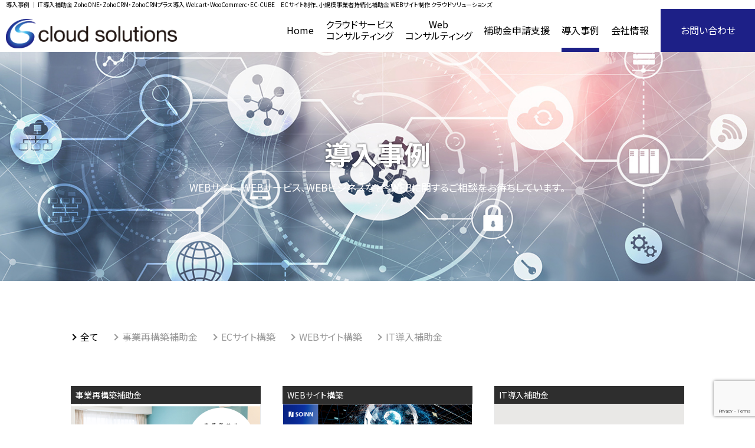

--- FILE ---
content_type: text/html; charset=UTF-8
request_url: https://www.cloudsolutions.co.jp/case/page/2/
body_size: 42563
content:
<!DOCTYPE html>
<html dir="ltr" lang="ja" prefix="og: https://ogp.me/ns#">
<head>
<!-- Google Tag Manager -->
<script>(function(w,d,s,l,i){w[l]=w[l]||[];w[l].push({'gtm.start':
new Date().getTime(),event:'gtm.js'});var f=d.getElementsByTagName(s)[0],
j=d.createElement(s),dl=l!='dataLayer'?'&l='+l:'';j.async=true;j.src=
'https://www.googletagmanager.com/gtm.js?id='+i+dl;f.parentNode.insertBefore(j,f);
})(window,document,'script','dataLayer','GTM-KF9JXK8');</script>
<!-- End Google Tag Manager -->
<meta charset="UTF-8">
<meta name="viewport" content="width=device-width, initial-scale=1">

<link rel="icon" href="https://www.cloudsolutions.co.jp/wp/wp-content/themes/gogoweb_theme/favicon.png">
<link rel="apple-touch-icon" sizes="152x152" href="https://www.cloudsolutions.co.jp/wp/wp-content/themes/gogoweb_theme/apple-touch-icon.png">


		<!-- All in One SEO 4.9.3 - aioseo.com -->
	<meta name="robots" content="noindex, nofollow, max-image-preview:large" />
	<link rel="canonical" href="https://www.cloudsolutions.co.jp/case/" />
	<link rel="prev" href="https://www.cloudsolutions.co.jp/case/" />
	<meta name="generator" content="All in One SEO (AIOSEO) 4.9.3" />
		<meta property="og:locale" content="ja_JP" />
		<meta property="og:site_name" content="株式会社クラウドソリューションズ | IT導入補助金ITベンダー株式会社クラウドソリューションズ" />
		<meta property="og:type" content="website" />
		<meta property="og:title" content="導入事例 | 株式会社クラウドソリューションズ - Page 2" />
		<meta property="og:url" content="https://www.cloudsolutions.co.jp/case/" />
		<meta name="twitter:card" content="summary" />
		<meta name="twitter:title" content="導入事例 | 株式会社クラウドソリューションズ - Page 2" />
		<script type="application/ld+json" class="aioseo-schema">
			{"@context":"https:\/\/schema.org","@graph":[{"@type":"BreadcrumbList","@id":"https:\/\/www.cloudsolutions.co.jp\/case\/page\/2\/#breadcrumblist","itemListElement":[{"@type":"ListItem","@id":"https:\/\/www.cloudsolutions.co.jp#listItem","position":1,"name":"\u30db\u30fc\u30e0","item":"https:\/\/www.cloudsolutions.co.jp","nextItem":{"@type":"ListItem","@id":"https:\/\/www.cloudsolutions.co.jp\/case\/#listItem","name":"\u30a2\u30fc\u30ab\u30a4\u30d6: "}},{"@type":"ListItem","@id":"https:\/\/www.cloudsolutions.co.jp\/case\/#listItem","position":2,"name":"\u30a2\u30fc\u30ab\u30a4\u30d6: ","item":"https:\/\/www.cloudsolutions.co.jp\/case\/","nextItem":{"@type":"ListItem","@id":"https:\/\/www.cloudsolutions.co.jp\/case\/page\/2#listItem","name":"\u30da\u30fc\u30b8 2"},"previousItem":{"@type":"ListItem","@id":"https:\/\/www.cloudsolutions.co.jp#listItem","name":"\u30db\u30fc\u30e0"}},{"@type":"ListItem","@id":"https:\/\/www.cloudsolutions.co.jp\/case\/page\/2#listItem","position":3,"name":"\u30da\u30fc\u30b8 2","previousItem":{"@type":"ListItem","@id":"https:\/\/www.cloudsolutions.co.jp\/case\/#listItem","name":"\u30a2\u30fc\u30ab\u30a4\u30d6: "}}]},{"@type":"CollectionPage","@id":"https:\/\/www.cloudsolutions.co.jp\/case\/page\/2\/#collectionpage","url":"https:\/\/www.cloudsolutions.co.jp\/case\/page\/2\/","name":"\u5c0e\u5165\u4e8b\u4f8b | \u682a\u5f0f\u4f1a\u793e\u30af\u30e9\u30a6\u30c9\u30bd\u30ea\u30e5\u30fc\u30b7\u30e7\u30f3\u30ba - Page 2","inLanguage":"ja","isPartOf":{"@id":"https:\/\/www.cloudsolutions.co.jp\/#website"},"breadcrumb":{"@id":"https:\/\/www.cloudsolutions.co.jp\/case\/page\/2\/#breadcrumblist"}},{"@type":"Organization","@id":"https:\/\/www.cloudsolutions.co.jp\/#organization","name":"\u682a\u5f0f\u4f1a\u793e\u30af\u30e9\u30a6\u30c9\u30bd\u30ea\u30e5\u30fc\u30b7\u30e7\u30f3\u30ba","description":"IT\u5c0e\u5165\u88dc\u52a9\u91d1IT\u30d9\u30f3\u30c0\u30fc\u682a\u5f0f\u4f1a\u793e\u30af\u30e9\u30a6\u30c9\u30bd\u30ea\u30e5\u30fc\u30b7\u30e7\u30f3\u30ba","url":"https:\/\/www.cloudsolutions.co.jp\/","logo":{"@type":"ImageObject","url":"https:\/\/cloudsolutions.sakura.ne.jp\/wp\/wp-content\/uploads\/2022\/03\/logo@2x.png","@id":"https:\/\/www.cloudsolutions.co.jp\/case\/page\/2\/#organizationLogo"},"image":{"@id":"https:\/\/www.cloudsolutions.co.jp\/case\/page\/2\/#organizationLogo"}},{"@type":"WebSite","@id":"https:\/\/www.cloudsolutions.co.jp\/#website","url":"https:\/\/www.cloudsolutions.co.jp\/","name":"\u682a\u5f0f\u4f1a\u793e\u30af\u30e9\u30a6\u30c9\u30bd\u30ea\u30e5\u30fc\u30b7\u30e7\u30f3\u30ba","description":"IT\u5c0e\u5165\u88dc\u52a9\u91d1IT\u30d9\u30f3\u30c0\u30fc\u682a\u5f0f\u4f1a\u793e\u30af\u30e9\u30a6\u30c9\u30bd\u30ea\u30e5\u30fc\u30b7\u30e7\u30f3\u30ba","inLanguage":"ja","publisher":{"@id":"https:\/\/www.cloudsolutions.co.jp\/#organization"}}]}
		</script>
		<!-- All in One SEO -->

		<!-- This site uses the Google Analytics by MonsterInsights plugin v8.10.0 - Using Analytics tracking - https://www.monsterinsights.com/ -->
		<!-- Note: MonsterInsights is not currently configured on this site. The site owner needs to authenticate with Google Analytics in the MonsterInsights settings panel. -->
					<!-- No UA code set -->
				<!-- / Google Analytics by MonsterInsights -->
		<style id='wp-img-auto-sizes-contain-inline-css' type='text/css'>
img:is([sizes=auto i],[sizes^="auto," i]){contain-intrinsic-size:3000px 1500px}
/*# sourceURL=wp-img-auto-sizes-contain-inline-css */
</style>
<style id='wp-block-library-inline-css' type='text/css'>
:root{--wp-block-synced-color:#7a00df;--wp-block-synced-color--rgb:122,0,223;--wp-bound-block-color:var(--wp-block-synced-color);--wp-editor-canvas-background:#ddd;--wp-admin-theme-color:#007cba;--wp-admin-theme-color--rgb:0,124,186;--wp-admin-theme-color-darker-10:#006ba1;--wp-admin-theme-color-darker-10--rgb:0,107,160.5;--wp-admin-theme-color-darker-20:#005a87;--wp-admin-theme-color-darker-20--rgb:0,90,135;--wp-admin-border-width-focus:2px}@media (min-resolution:192dpi){:root{--wp-admin-border-width-focus:1.5px}}.wp-element-button{cursor:pointer}:root .has-very-light-gray-background-color{background-color:#eee}:root .has-very-dark-gray-background-color{background-color:#313131}:root .has-very-light-gray-color{color:#eee}:root .has-very-dark-gray-color{color:#313131}:root .has-vivid-green-cyan-to-vivid-cyan-blue-gradient-background{background:linear-gradient(135deg,#00d084,#0693e3)}:root .has-purple-crush-gradient-background{background:linear-gradient(135deg,#34e2e4,#4721fb 50%,#ab1dfe)}:root .has-hazy-dawn-gradient-background{background:linear-gradient(135deg,#faaca8,#dad0ec)}:root .has-subdued-olive-gradient-background{background:linear-gradient(135deg,#fafae1,#67a671)}:root .has-atomic-cream-gradient-background{background:linear-gradient(135deg,#fdd79a,#004a59)}:root .has-nightshade-gradient-background{background:linear-gradient(135deg,#330968,#31cdcf)}:root .has-midnight-gradient-background{background:linear-gradient(135deg,#020381,#2874fc)}:root{--wp--preset--font-size--normal:16px;--wp--preset--font-size--huge:42px}.has-regular-font-size{font-size:1em}.has-larger-font-size{font-size:2.625em}.has-normal-font-size{font-size:var(--wp--preset--font-size--normal)}.has-huge-font-size{font-size:var(--wp--preset--font-size--huge)}.has-text-align-center{text-align:center}.has-text-align-left{text-align:left}.has-text-align-right{text-align:right}.has-fit-text{white-space:nowrap!important}#end-resizable-editor-section{display:none}.aligncenter{clear:both}.items-justified-left{justify-content:flex-start}.items-justified-center{justify-content:center}.items-justified-right{justify-content:flex-end}.items-justified-space-between{justify-content:space-between}.screen-reader-text{border:0;clip-path:inset(50%);height:1px;margin:-1px;overflow:hidden;padding:0;position:absolute;width:1px;word-wrap:normal!important}.screen-reader-text:focus{background-color:#ddd;clip-path:none;color:#444;display:block;font-size:1em;height:auto;left:5px;line-height:normal;padding:15px 23px 14px;text-decoration:none;top:5px;width:auto;z-index:100000}html :where(.has-border-color){border-style:solid}html :where([style*=border-top-color]){border-top-style:solid}html :where([style*=border-right-color]){border-right-style:solid}html :where([style*=border-bottom-color]){border-bottom-style:solid}html :where([style*=border-left-color]){border-left-style:solid}html :where([style*=border-width]){border-style:solid}html :where([style*=border-top-width]){border-top-style:solid}html :where([style*=border-right-width]){border-right-style:solid}html :where([style*=border-bottom-width]){border-bottom-style:solid}html :where([style*=border-left-width]){border-left-style:solid}html :where(img[class*=wp-image-]){height:auto;max-width:100%}:where(figure){margin:0 0 1em}html :where(.is-position-sticky){--wp-admin--admin-bar--position-offset:var(--wp-admin--admin-bar--height,0px)}@media screen and (max-width:600px){html :where(.is-position-sticky){--wp-admin--admin-bar--position-offset:0px}}

/*# sourceURL=wp-block-library-inline-css */
</style><style id='global-styles-inline-css' type='text/css'>
:root{--wp--preset--aspect-ratio--square: 1;--wp--preset--aspect-ratio--4-3: 4/3;--wp--preset--aspect-ratio--3-4: 3/4;--wp--preset--aspect-ratio--3-2: 3/2;--wp--preset--aspect-ratio--2-3: 2/3;--wp--preset--aspect-ratio--16-9: 16/9;--wp--preset--aspect-ratio--9-16: 9/16;--wp--preset--color--black: #000000;--wp--preset--color--cyan-bluish-gray: #abb8c3;--wp--preset--color--white: #ffffff;--wp--preset--color--pale-pink: #f78da7;--wp--preset--color--vivid-red: #cf2e2e;--wp--preset--color--luminous-vivid-orange: #ff6900;--wp--preset--color--luminous-vivid-amber: #fcb900;--wp--preset--color--light-green-cyan: #7bdcb5;--wp--preset--color--vivid-green-cyan: #00d084;--wp--preset--color--pale-cyan-blue: #8ed1fc;--wp--preset--color--vivid-cyan-blue: #0693e3;--wp--preset--color--vivid-purple: #9b51e0;--wp--preset--gradient--vivid-cyan-blue-to-vivid-purple: linear-gradient(135deg,rgb(6,147,227) 0%,rgb(155,81,224) 100%);--wp--preset--gradient--light-green-cyan-to-vivid-green-cyan: linear-gradient(135deg,rgb(122,220,180) 0%,rgb(0,208,130) 100%);--wp--preset--gradient--luminous-vivid-amber-to-luminous-vivid-orange: linear-gradient(135deg,rgb(252,185,0) 0%,rgb(255,105,0) 100%);--wp--preset--gradient--luminous-vivid-orange-to-vivid-red: linear-gradient(135deg,rgb(255,105,0) 0%,rgb(207,46,46) 100%);--wp--preset--gradient--very-light-gray-to-cyan-bluish-gray: linear-gradient(135deg,rgb(238,238,238) 0%,rgb(169,184,195) 100%);--wp--preset--gradient--cool-to-warm-spectrum: linear-gradient(135deg,rgb(74,234,220) 0%,rgb(151,120,209) 20%,rgb(207,42,186) 40%,rgb(238,44,130) 60%,rgb(251,105,98) 80%,rgb(254,248,76) 100%);--wp--preset--gradient--blush-light-purple: linear-gradient(135deg,rgb(255,206,236) 0%,rgb(152,150,240) 100%);--wp--preset--gradient--blush-bordeaux: linear-gradient(135deg,rgb(254,205,165) 0%,rgb(254,45,45) 50%,rgb(107,0,62) 100%);--wp--preset--gradient--luminous-dusk: linear-gradient(135deg,rgb(255,203,112) 0%,rgb(199,81,192) 50%,rgb(65,88,208) 100%);--wp--preset--gradient--pale-ocean: linear-gradient(135deg,rgb(255,245,203) 0%,rgb(182,227,212) 50%,rgb(51,167,181) 100%);--wp--preset--gradient--electric-grass: linear-gradient(135deg,rgb(202,248,128) 0%,rgb(113,206,126) 100%);--wp--preset--gradient--midnight: linear-gradient(135deg,rgb(2,3,129) 0%,rgb(40,116,252) 100%);--wp--preset--font-size--small: 13px;--wp--preset--font-size--medium: 20px;--wp--preset--font-size--large: 36px;--wp--preset--font-size--x-large: 42px;--wp--preset--spacing--20: 0.44rem;--wp--preset--spacing--30: 0.67rem;--wp--preset--spacing--40: 1rem;--wp--preset--spacing--50: 1.5rem;--wp--preset--spacing--60: 2.25rem;--wp--preset--spacing--70: 3.38rem;--wp--preset--spacing--80: 5.06rem;--wp--preset--shadow--natural: 6px 6px 9px rgba(0, 0, 0, 0.2);--wp--preset--shadow--deep: 12px 12px 50px rgba(0, 0, 0, 0.4);--wp--preset--shadow--sharp: 6px 6px 0px rgba(0, 0, 0, 0.2);--wp--preset--shadow--outlined: 6px 6px 0px -3px rgb(255, 255, 255), 6px 6px rgb(0, 0, 0);--wp--preset--shadow--crisp: 6px 6px 0px rgb(0, 0, 0);}:where(.is-layout-flex){gap: 0.5em;}:where(.is-layout-grid){gap: 0.5em;}body .is-layout-flex{display: flex;}.is-layout-flex{flex-wrap: wrap;align-items: center;}.is-layout-flex > :is(*, div){margin: 0;}body .is-layout-grid{display: grid;}.is-layout-grid > :is(*, div){margin: 0;}:where(.wp-block-columns.is-layout-flex){gap: 2em;}:where(.wp-block-columns.is-layout-grid){gap: 2em;}:where(.wp-block-post-template.is-layout-flex){gap: 1.25em;}:where(.wp-block-post-template.is-layout-grid){gap: 1.25em;}.has-black-color{color: var(--wp--preset--color--black) !important;}.has-cyan-bluish-gray-color{color: var(--wp--preset--color--cyan-bluish-gray) !important;}.has-white-color{color: var(--wp--preset--color--white) !important;}.has-pale-pink-color{color: var(--wp--preset--color--pale-pink) !important;}.has-vivid-red-color{color: var(--wp--preset--color--vivid-red) !important;}.has-luminous-vivid-orange-color{color: var(--wp--preset--color--luminous-vivid-orange) !important;}.has-luminous-vivid-amber-color{color: var(--wp--preset--color--luminous-vivid-amber) !important;}.has-light-green-cyan-color{color: var(--wp--preset--color--light-green-cyan) !important;}.has-vivid-green-cyan-color{color: var(--wp--preset--color--vivid-green-cyan) !important;}.has-pale-cyan-blue-color{color: var(--wp--preset--color--pale-cyan-blue) !important;}.has-vivid-cyan-blue-color{color: var(--wp--preset--color--vivid-cyan-blue) !important;}.has-vivid-purple-color{color: var(--wp--preset--color--vivid-purple) !important;}.has-black-background-color{background-color: var(--wp--preset--color--black) !important;}.has-cyan-bluish-gray-background-color{background-color: var(--wp--preset--color--cyan-bluish-gray) !important;}.has-white-background-color{background-color: var(--wp--preset--color--white) !important;}.has-pale-pink-background-color{background-color: var(--wp--preset--color--pale-pink) !important;}.has-vivid-red-background-color{background-color: var(--wp--preset--color--vivid-red) !important;}.has-luminous-vivid-orange-background-color{background-color: var(--wp--preset--color--luminous-vivid-orange) !important;}.has-luminous-vivid-amber-background-color{background-color: var(--wp--preset--color--luminous-vivid-amber) !important;}.has-light-green-cyan-background-color{background-color: var(--wp--preset--color--light-green-cyan) !important;}.has-vivid-green-cyan-background-color{background-color: var(--wp--preset--color--vivid-green-cyan) !important;}.has-pale-cyan-blue-background-color{background-color: var(--wp--preset--color--pale-cyan-blue) !important;}.has-vivid-cyan-blue-background-color{background-color: var(--wp--preset--color--vivid-cyan-blue) !important;}.has-vivid-purple-background-color{background-color: var(--wp--preset--color--vivid-purple) !important;}.has-black-border-color{border-color: var(--wp--preset--color--black) !important;}.has-cyan-bluish-gray-border-color{border-color: var(--wp--preset--color--cyan-bluish-gray) !important;}.has-white-border-color{border-color: var(--wp--preset--color--white) !important;}.has-pale-pink-border-color{border-color: var(--wp--preset--color--pale-pink) !important;}.has-vivid-red-border-color{border-color: var(--wp--preset--color--vivid-red) !important;}.has-luminous-vivid-orange-border-color{border-color: var(--wp--preset--color--luminous-vivid-orange) !important;}.has-luminous-vivid-amber-border-color{border-color: var(--wp--preset--color--luminous-vivid-amber) !important;}.has-light-green-cyan-border-color{border-color: var(--wp--preset--color--light-green-cyan) !important;}.has-vivid-green-cyan-border-color{border-color: var(--wp--preset--color--vivid-green-cyan) !important;}.has-pale-cyan-blue-border-color{border-color: var(--wp--preset--color--pale-cyan-blue) !important;}.has-vivid-cyan-blue-border-color{border-color: var(--wp--preset--color--vivid-cyan-blue) !important;}.has-vivid-purple-border-color{border-color: var(--wp--preset--color--vivid-purple) !important;}.has-vivid-cyan-blue-to-vivid-purple-gradient-background{background: var(--wp--preset--gradient--vivid-cyan-blue-to-vivid-purple) !important;}.has-light-green-cyan-to-vivid-green-cyan-gradient-background{background: var(--wp--preset--gradient--light-green-cyan-to-vivid-green-cyan) !important;}.has-luminous-vivid-amber-to-luminous-vivid-orange-gradient-background{background: var(--wp--preset--gradient--luminous-vivid-amber-to-luminous-vivid-orange) !important;}.has-luminous-vivid-orange-to-vivid-red-gradient-background{background: var(--wp--preset--gradient--luminous-vivid-orange-to-vivid-red) !important;}.has-very-light-gray-to-cyan-bluish-gray-gradient-background{background: var(--wp--preset--gradient--very-light-gray-to-cyan-bluish-gray) !important;}.has-cool-to-warm-spectrum-gradient-background{background: var(--wp--preset--gradient--cool-to-warm-spectrum) !important;}.has-blush-light-purple-gradient-background{background: var(--wp--preset--gradient--blush-light-purple) !important;}.has-blush-bordeaux-gradient-background{background: var(--wp--preset--gradient--blush-bordeaux) !important;}.has-luminous-dusk-gradient-background{background: var(--wp--preset--gradient--luminous-dusk) !important;}.has-pale-ocean-gradient-background{background: var(--wp--preset--gradient--pale-ocean) !important;}.has-electric-grass-gradient-background{background: var(--wp--preset--gradient--electric-grass) !important;}.has-midnight-gradient-background{background: var(--wp--preset--gradient--midnight) !important;}.has-small-font-size{font-size: var(--wp--preset--font-size--small) !important;}.has-medium-font-size{font-size: var(--wp--preset--font-size--medium) !important;}.has-large-font-size{font-size: var(--wp--preset--font-size--large) !important;}.has-x-large-font-size{font-size: var(--wp--preset--font-size--x-large) !important;}
/*# sourceURL=global-styles-inline-css */
</style>

<style id='classic-theme-styles-inline-css' type='text/css'>
/*! This file is auto-generated */
.wp-block-button__link{color:#fff;background-color:#32373c;border-radius:9999px;box-shadow:none;text-decoration:none;padding:calc(.667em + 2px) calc(1.333em + 2px);font-size:1.125em}.wp-block-file__button{background:#32373c;color:#fff;text-decoration:none}
/*# sourceURL=/wp-includes/css/classic-themes.min.css */
</style>
<link rel='stylesheet' id='contact-form-7-css' href='https://www.cloudsolutions.co.jp/wp/wp-content/plugins/contact-form-7/includes/css/styles.css?ver=6.1.4' type='text/css' media='all' />
<link rel='stylesheet' id='wp-pagenavi-css' href='https://www.cloudsolutions.co.jp/wp/wp-content/plugins/wp-pagenavi/pagenavi-css.css?ver=2.70' type='text/css' media='all' />
<!--n2css--><!--n2js--><link rel="https://api.w.org/" href="https://www.cloudsolutions.co.jp/wp-json/" /><link rel="stylesheet" href="https://www.cloudsolutions.co.jp/wp/wp-content/themes/gogoweb_theme/lib/swiper-bundle.min.css" />
<link href="https://www.cloudsolutions.co.jp/wp/wp-content/themes/gogoweb_theme/main.min.css" rel="stylesheet" media="all" />

</head>

<body class="archive paged post-type-archive post-type-archive-case paged-2 post-type-paged-2 wp-theme-gogoweb_theme"><!-- 0 -->
<!-- Google Tag Manager (noscript) -->
<noscript><iframe src="https://www.googletagmanager.com/ns.html?id=GTM-KF9JXK8"
height="0" width="0" style="display:none;visibility:hidden"></iframe></noscript>
<!-- End Google Tag Manager (noscript) -->
<header class="ly_header">
	<div class="ly_header_inner">
    <h1>
      導入事例 ｜ IT導入補助金 ZohoONE・ZohoCRM・ZohoCRMプラス導入 Welcart・WooCommerc・EC-CUBE　ECサイト制作、小規模事業者持続化補助金 WEBサイト制作 クラウドソリューションズ    </h1>
		<div class="bl_logo js_animation js_animation__up">
			<a href="https://www.cloudsolutions.co.jp/"><img src="https://www.cloudsolutions.co.jp/wp/wp-content/themes/gogoweb_theme/images/common/logo@2x.png" srcset="https://www.cloudsolutions.co.jp/wp/wp-content/themes/gogoweb_theme/images/common/logo.png 1x, https://www.cloudsolutions.co.jp/wp/wp-content/themes/gogoweb_theme/images/common/logo@2x.png 2x" alt="株式会社クラウドソリューションズ"></a>
		</div>
		<nav class="ly_header_nav">
			<ul>
				<li class="js_nochild"><a href="https://www.cloudsolutions.co.jp/">Home</a></li>
				<li class="js_haschild"><span>クラウドサービス<br>コンサルティング</span><div class="sub-menu"><ul class="ly__inner">
          <li class="sub-menu-ttl"><a href="https://www.cloudsolutions.co.jp/cloudservice/">クラウドサービスコンサルティング</a></li>
          <li><a href="https://www.cloudsolutions.co.jp/zohoone/">- ZohoONE導入サービス</a></li>
          <li><a href="https://www.cloudsolutions.co.jp/zohocrmplus/">- ZohoCRMプラス導入サービス</a></li>
          <li><a href="https://www.cloudsolutions.co.jp/zohocrm/">- ZohoCRM導入サービス</a></li>
          <li><a href="https://www.cloudsolutions.co.jp/professional/">- 士業Zohoパッケージ</a></li>
          <li><a href="https://www.cloudsolutions.co.jp/wdc/">- Web制作会社Zohoパッケージ</a></li>
          <li><a href="https://www.cloudsolutions.co.jp/zohoonewoocommerc/">- ZohoONE+WooCommerc構築連携サービス</a></li>
        </ul></div></li>
				<li class="js_haschild"><span>Web<br class="brw1200">コンサルティング</span><div class="sub-menu"><ul class="ly__inner">
          <li class="sub-menu-ttl"><a href="https://www.cloudsolutions.co.jp/webconsulting/">Webコンサルティング</a></li>
          <li><a href="https://www.cloudsolutions.co.jp/webconsulting/#WebIntegration">- WEBインテグレーション</a></li>
          <li><a href="https://www.cloudsolutions.co.jp/woocommerc/">- WooCommerc ECサイトプラン</a></li>
          <li><a href="https://www.cloudsolutions.co.jp/welcart/">- Welcart ECサイトプラン</a></li>
          <li><a href="https://www.cloudsolutions.co.jp/eccube/">- EC-CUBE ECサイトプラン</a></li>
          <li><a href="https://www.cloudsolutions.co.jp/webconsulting/#webconsulting">- WEBビジネスコンサルティング</a></li>
          <li><a href="https://www.cloudsolutions.co.jp/webconsulting/#webcrm">- WEBサイト＋ZohoCRMプラス</a></li>
        </ul></div></li>
				<li class="js_haschild"><span>補助金申請支援</span>
          <div class="sub-menu"><ul class="ly__inner">
            <li class="sub-menu-ttl"><a href="https://www.cloudsolutions.co.jp/hojokin/">補助金申請支援</a></li>
            <li><a href="https://www.cloudsolutions.co.jp/hojokin/#sec01">- IT導入補助金</a></li>
            <li><a href="https://www.cloudsolutions.co.jp/hojokin/#sec02">- 小規模事業者持続化補助金</a></li>
            <li><a href="https://www.cloudsolutions.co.jp/hojokin/#sec03">- ものづくり補助金</a></li>
            <li><a href="https://www.cloudsolutions.co.jp/hojokin/#sec04">- 事業再構築補助金</a></li>
          </ul></div></li>
				<li class="js_nochild is-active"><a href="https://www.cloudsolutions.co.jp/case/">導入事例</a></li>
				<li class="js_nochild"><a href="https://www.cloudsolutions.co.jp/aboutus/">会社情報</a></li>
				<li class="js_nochild contact"><a href="https://www.cloudsolutions.co.jp/contactus/">お問い合わせ</a></li>
			</ul>
		</nav>
	</div>
</header>
<!-- ./header -->
<div class="bl_modalMenu">
  <button type="button" class="js_drawerToggle el_hamburger"><span class="el_hamburger__icon"></span></button>
	<div class="bl_modalMenu_inner">
		<nav class="bl_modalMenu_nav">
			<ul>
				<li><a href="https://www.cloudsolutions.co.jp/">
					<span class="bl_modalMenu_nav__en"><span>Home</span></span>
				</a></li>
				<li>
        <a href="https://www.cloudsolutions.co.jp/cloudservice/"><span class="bl_modalMenu_nav__en"><span>クラウドサービスコンサルティング</span></span></a><ul>
          <li><a href="https://www.cloudsolutions.co.jp/zohoone/"><span class="bl_modalMenu_nav__en"><span>-ZohoONE 導入サービス</span></span></a></li>
          <li><a href="https://www.cloudsolutions.co.jp/zohocrmplus/"><span class="bl_modalMenu_nav__en"><span>-ZohoCRMプラス導入サービス</span></span></a></li>
          <li><a href="https://www.cloudsolutions.co.jp/zohocrm/"><span class="bl_modalMenu_nav__en"><span>-ZohoCRM導入サービス</span></span></a></li>
          <li><a href="https://www.cloudsolutions.co.jp/professional/"><span class="bl_modalMenu_nav__en"><span>-士業Zohoパッケージ</span></span></a></li>
          <li><a href="https://www.cloudsolutions.co.jp/wdc/"><span class="bl_modalMenu_nav__en"><span>-Web制作会社Zohoパッケージ</span></span></a></li>
          <li><a href="https://www.cloudsolutions.co.jp/zohoonewoocommerc/"><span class="bl_modalMenu_nav__en"><span>-ZohoONE+WooCommerc構築連携サービス</span></span></a></li>
        </ul></li>
				<li>
        <a href="https://www.cloudsolutions.co.jp/webconsulting/"><span class="bl_modalMenu_nav__en"><span>Webコンサルティング</span></span></a>
				<ul>
          <li><a href="https://www.cloudsolutions.co.jp/webconsulting/#WebIntegration"><span class="bl_modalMenu_nav__en"><span>-WEBインテグレーション</span></span></a></li>
          <li><a href="https://www.cloudsolutions.co.jp/woocommerc/"><span class="bl_modalMenu_nav__en"><span>-WooCommerc ECサイトプラン</span></span></a></li>
          <li><a href="https://www.cloudsolutions.co.jp/welcart/"><span class="bl_modalMenu_nav__en"><span>-Welcart ECサイトプラン</span></span></a></li>
          <li><a href="https://www.cloudsolutions.co.jp/eccube/"><span class="bl_modalMenu_nav__en"><span>-EC-CUBE ECサイトプラン</span></span></a></li>
          <li><a href="https://www.cloudsolutions.co.jp/webconsulting/#webconsulting"><span class="bl_modalMenu_nav__en"><span>-WEBビジネスコンサルティング</span></span></a></li>
          <li><a href="https://www.cloudsolutions.co.jp/webconsulting/#webcrm"><span class="bl_modalMenu_nav__en"><span>- WEBサイト＋ZohoCRMプラス</span></span></a></li>
        </ul></li>
		<li><a href="https://www.cloudsolutions.co.jp/hojokin/">
			<span class="bl_modalMenu_nav__en"><span>補助金申請支援 </span></span>
      </a>
      <ul>
        <li><a href="https://www.cloudsolutions.co.jp/hojokin/#sec01"><span class="bl_modalMenu_nav__en"><span>- IT導入補助金</span></span></a></li>
        <li><a href="https://www.cloudsolutions.co.jp/hojokin/#sec02"><span class="bl_modalMenu_nav__en"><span>- 小規模事業者持続化補助金</span></span></a></li>
      </ul></li>
		<li><a href="https://www.cloudsolutions.co.jp/case/">
			<span class="bl_modalMenu_nav__en"><span>導入事例</span></span>
		</a></li>
		<li><a href="https://www.cloudsolutions.co.jp/aboutus/">
			<span class="bl_modalMenu_nav__en"><span>会社情報</span></span>
		</a></li>
        <li><a href="https://www.cloudsolutions.co.jp/news/"><span class="bl_modalMenu_nav__en"><span>ニュース</span></span></a></li>
        <li><a href="https://www.cloudsolutions.co.jp/privacypolicy/"><span class="bl_modalMenu_nav__en"><span>個人情報保護方針</span></span></a></li>
        <li><a href="https://www.cloudsolutions.co.jp/basicpolicy/"><span class="bl_modalMenu_nav__en"><span>反社会勢力に対する基本方針</span></span></a></li>
		<li><a href="https://www.cloudsolutions.co.jp/contactus/">
			<span class="bl_modalMenu_nav__en"><span>お問い合わせ</span></span>
		</a></li>
			</ul>
		</nav>
	</div>
</div>

<main class="ly_cont">

<div class="bl_pagehead caselist">
  <div class="ly__inner">
    <div class="bl_pagehead_ttl">導入事例</div>
    <p><span>WEBサイト、WEBサービス、WEBビジネスなど</span><<span>WEBに関するご相談をお待ちしています。</span></p>
  </div>
</div>
<!-- ./bl_pageTitle -->

<section class="bl_secbox">
  <div class="ly__inner">
    <ul class="el_catlink">
      <li class="is-active"><a href="https://www.cloudsolutions.co.jp/case/">全て</a></li>
            <li><a href="https://www.cloudsolutions.co.jp/caselist/rebuilding/">事業再構築補助金</a></li>
            <li><a href="https://www.cloudsolutions.co.jp/caselist/ecsite/">ECサイト構築</a></li>
            <li><a href="https://www.cloudsolutions.co.jp/caselist/website/">WEBサイト構築</a></li>
            <li><a href="https://www.cloudsolutions.co.jp/caselist/it_subsidy/">IT導入補助金</a></li>
          </ul>


        <div class="bl_case_wrap">
          <div class="bl_case">
        <a href="https://www.cloudsolutions.co.jp/case/534/">
          <div class="label">事業再構築補助金</div>
                    <div class="img">
                          <img src="https://www.cloudsolutions.co.jp/wp/wp-content/uploads/2022/05/東京リネンサプライ-320x205.png" alt="東京リネンサプライ株式会社様">
                        </div>
          <div class="ttl">東京リネンサプライ株式会社様</div>
          <p>事業再構築補助金でWEBサイト新規開設</p>
          <p>2021.11.30</p>
        </a>
      </div>
            <div class="bl_case">
        <a href="https://www.cloudsolutions.co.jp/case/528/">
          <div class="label">WEBサイト構築</div>
                    <div class="img">
                          <img src="https://www.cloudsolutions.co.jp/wp/wp-content/uploads/2022/05/SOINN-320x205.png" alt="SOINN株式会社様">
                        </div>
          <div class="ttl">SOINN株式会社様</div>
          <p>​​ＷEBサイトリニューアル</p>
          <p>2021.8.31</p>
        </a>
      </div>
            <div class="bl_case">
        <a href="https://www.cloudsolutions.co.jp/case/688/">
          <div class="label">IT導入補助金</div>
                    <div class="img">
                          <img src="https://www.cloudsolutions.co.jp/wp/wp-content/themes/gogoweb_theme/images/common/listimg.jpg" alt="">
                        </div>
          <div class="ttl">株式会社晃伸製機様</div>
          <p>IT導入補助金でZohoONEを導入</p>
          <p>2021.6</p>
        </a>
      </div>
            <div class="bl_case">
        <a href="https://www.cloudsolutions.co.jp/case/692/">
          <div class="label">IT導入補助金</div>
                    <div class="img">
                          <img src="https://www.cloudsolutions.co.jp/wp/wp-content/themes/gogoweb_theme/images/common/listimg.jpg" alt="">
                        </div>
          <div class="ttl">イクシム有限会社様</div>
          <p>IT導入補助金でZohoONEを導入</p>
          <p>2021.3</p>
        </a>
      </div>
            <div class="bl_case">
        <a href="https://www.cloudsolutions.co.jp/case/853/">
          <div class="label">WEBサイト構築</div>
                    <div class="img">
                          <img src="https://www.cloudsolutions.co.jp/wp/wp-content/uploads/2023/12/三英貿易株式会社-320x205.png" alt="三英貿易株式会社様">
                        </div>
          <div class="ttl">三英貿易株式会社様</div>
          <p>WEBサイトリニューアル</p>
          <p>2021.2.2</p>
        </a>
      </div>
            <div class="bl_case">
        <a href="https://www.cloudsolutions.co.jp/case/409/">
          <div class="label">WEBサイト構築</div>
                    <div class="img">
                          <img src="https://www.cloudsolutions.co.jp/wp/wp-content/uploads/2022/05/wenint1-320x205.jpg" alt="株式会社栗原工業様">
                        </div>
          <div class="ttl">株式会社栗原工業様</div>
          <p>小規模事業者持続化補助金でWEBサイトリニューアル</p>
          <p>2020.4</p>
        </a>
      </div>
            <div class="bl_case">
        <a href="https://www.cloudsolutions.co.jp/case/405/">
          <div class="label">WEBサイト構築</div>
                    <div class="img">
                          <img src="https://www.cloudsolutions.co.jp/wp/wp-content/uploads/2022/05/wenint3-320x205.jpg" alt="株式会社いらっしゃいませ様">
                        </div>
          <div class="ttl">株式会社いらっしゃいませ様</div>
          <p>WEBサイトリニューアル</p>
          <p>2019.12</p>
        </a>
      </div>
            <div class="bl_case">
        <a href="https://www.cloudsolutions.co.jp/case/125/">
          <div class="label">WEBサイト構築</div>
                    <div class="img">
                          <img src="https://www.cloudsolutions.co.jp/wp/wp-content/uploads/2022/02/wenint4-320x205.jpg" alt="有限会社モガミファイヤー21様">
                        </div>
          <div class="ttl">有限会社モガミファイヤー21様</div>
          <p>WEBサイトリニューアル</p>
          <p>2019.12</p>
        </a>
      </div>
            <div class="bl_case">
        <a href="https://www.cloudsolutions.co.jp/case/121/">
          <div class="label">WEBサイト構築</div>
                    <div class="img">
                          <img src="https://www.cloudsolutions.co.jp/wp/wp-content/uploads/2022/05/wenint6-320x205.jpg" alt="株式会社I1カンパニー様 神楽坂石かわ グループサイト">
                        </div>
          <div class="ttl">株式会社I1カンパニー様 神楽坂石かわ グループサイト</div>
          <p>グループ採用WEBサイト新規制作</p>
          <p>2019.10</p>
        </a>
      </div>
          </div>

    
    <div class="bl_pagenav"><div class='wp-pagenavi' role='navigation'>
<span class='pages'>2 / 2</span><a class="previouspostslink" rel="prev" aria-label="前のページ" href="https://www.cloudsolutions.co.jp/case/">&lt;</a><a class="page smaller" title="ページ 1" href="https://www.cloudsolutions.co.jp/case/">1</a><span aria-current='page' class='current'>2</span>
</div></div>
  </div>
</section>


</main>
<!-- ./main -->

<div class="el_pagetop"><a href="#page_top" class="page_top_btn"><img src="https://www.cloudsolutions.co.jp/wp/wp-content/themes/gogoweb_theme/images/common/pagetop@2x.png" alt=""></a></div>

<footer class="ly_footer">
  <div class="ly_footer_inner">
    <div class="ly_footer_r ly_aside">
      <ul>
        <li class="ly_aside_ttl"><a href="https://www.cloudsolutions.co.jp/">HOME</a></li>
      </ul>
      <ul>
        <li class="ly_aside_ttl"><a href="https://www.cloudsolutions.co.jp/cloudservice/">クラウドサービスコンサルティング</a></li>
        <li><a href="https://www.cloudsolutions.co.jp/zohoone/">- ZohoONE導入サービス</a></li>
        <li><a href="https://www.cloudsolutions.co.jp/zohocrmplus/">- ZohoCRMプラス導入サービス</a></li>
        <li><a href="https://www.cloudsolutions.co.jp/zohocrm/">- ZohoCRM導入サービス</a></li>
        <li><a href="https://www.cloudsolutions.co.jp/professional/">- 士業Zohoパッケージ</a></li>
        <li><a href="https://www.cloudsolutions.co.jp/wdc/">- Web制作会社Zohoパッケージ</a></li>
        <li><a href="https://www.cloudsolutions.co.jp/zohoonewoocommerc/">- ZohoONE+WooCommerc構築連携サービス</a></li>
      </ul>
      <ul>
        <li class="ly_aside_ttl"><a href="https://www.cloudsolutions.co.jp/webconsulting/">WEBコンサルティング</a></li>
        <li><a href="https://www.cloudsolutions.co.jp/webconsulting/#WebIntegration">- WEBインテグレーション</a></li>
        <li><a href="https://www.cloudsolutions.co.jp/woocommerc/">- WooCommerc ECサイトプラン</a></li>
        <li><a href="https://www.cloudsolutions.co.jp/welcart/">- Welcart ECサイトプラン</a></li>
        <li><a href="https://www.cloudsolutions.co.jp/eccube/">- EC-CUBE ECサイトプラン</a></li>
        <li><a href="https://www.cloudsolutions.co.jp/webconsulting/#webconsulting">- WEBビジネスコンサルティング</a></li>
        <li><a href="https://www.cloudsolutions.co.jp/webconsulting/#webcrm">- WEBサイト＋ZohoCRMプラス</a></li>
      </ul>
      <ul>
        <li class="ly_aside_ttl"><a href="https://www.cloudsolutions.co.jp/hojokin/">補助金申請支援</a></li>
        <li><a href="https://www.cloudsolutions.co.jp/hojokin/#sec01">- IT導入補助金</a></li>
        <li><a href="https://www.cloudsolutions.co.jp/hojokin/#sec02">- 小規模事業者持続化補助金</a></li>
        <li class="ly_aside_ttl"><a href="https://www.cloudsolutions.co.jp/case/">導入事例</a></li>
        <li class="ly_aside_ttl"><a href="https://www.cloudsolutions.co.jp/aboutus/">会社情報</a></li>
        <li class="ly_aside_ttl"><a href="https://www.cloudsolutions.co.jp/news/">ニュース</a></li>
        <li class="ly_aside_ttl"><a href="https://www.cloudsolutions.co.jp/privacypolicy/">個人情報保護方針</a></li>
        <li class="ly_aside_ttl"><a href="https://www.cloudsolutions.co.jp/basicpolicy/">反社会勢力に対する基本方針</a></li>
        <li class="ly_aside_ttl"><a href="https://www.cloudsolutions.co.jp/contactus/">お問い合わせ</a></li>
      </ul>
    </div>
    <div class="ly_footer_l">
      <div class="bl_logo"><a href="https://www.cloudsolutions.co.jp/"><img src="https://www.cloudsolutions.co.jp/wp/wp-content/themes/gogoweb_theme/images/common/logof.png" srcset="https://www.cloudsolutions.co.jp/wp/wp-content/themes/gogoweb_theme/images/common/logof.png 1x, https://www.cloudsolutions.co.jp/wp/wp-content/themes/gogoweb_theme/images/common/logof@2x.png 2x" alt="株式会社クラウドソリューションズ"></a></div>
      <p class="companyname">株式会社クラウドソリューションズ</p>
      <p>〒104-0061<br>東京都中央区銀座6丁目6番1号<br class="sp_only">銀座風月堂ビル5F</p>
      <p>TEL： <a href="tel:0355375280">03-5537-5280</a></p>
      <p>営業時間：9:00～18:00</p>
      <div class="hp_mt10 partnerlogo"><img src="https://www.cloudsolutions.co.jp/wp/wp-content/themes/gogoweb_theme/images/common/zohopartner.png" alt=""></div>
    </div>
  </div>
  <div class="copy">Copyright @ CloudSolutions co.,ltd. all rights reserved.</div>
</footer>
<!-- ./footer -->

<script
  src="https://code.jquery.com/jquery-3.6.0.min.js"
  integrity="sha256-/xUj+3OJU5yExlq6GSYGSHk7tPXikynS7ogEvDej/m4="
  crossorigin="anonymous"></script>
<script type="text/javascript" src="https://www.cloudsolutions.co.jp/wp/wp-content/themes/gogoweb_theme/lib/jquery.inview.min.js?1768733515"></script>
<script type="text/javascript" src="https://www.cloudsolutions.co.jp/wp/wp-content/themes/gogoweb_theme/lib/script.js?1768733515"></script>
<script type="text/javascript" src="https://www.cloudsolutions.co.jp/wp/wp-content/themes/gogoweb_theme/lib/common.js?1768733515"></script>


<script>jQuery(function($){$(window).on("resize orientationchange",function(e){var ua=navigator.userAgent;if((ua.indexOf('iPhone')>0)||ua.indexOf('iPod')>0||(ua.indexOf('Android')>0&&ua.indexOf('Mobile')>0)){$('head').prepend('<meta name="viewport" content="width=device-width,initial-scale=1">')}else{$('head').prepend('<meta name="viewport" content="width=1040">')}}).trigger("resize")});</script>

<script type="speculationrules">
{"prefetch":[{"source":"document","where":{"and":[{"href_matches":"/*"},{"not":{"href_matches":["/wp/wp-*.php","/wp/wp-admin/*","/wp/wp-content/uploads/*","/wp/wp-content/*","/wp/wp-content/plugins/*","/wp/wp-content/themes/gogoweb_theme/*","/*\\?(.+)"]}},{"not":{"selector_matches":"a[rel~=\"nofollow\"]"}},{"not":{"selector_matches":".no-prefetch, .no-prefetch a"}}]},"eagerness":"conservative"}]}
</script>
<script type="text/javascript" src="https://www.cloudsolutions.co.jp/wp/wp-includes/js/dist/hooks.min.js?ver=dd5603f07f9220ed27f1" id="wp-hooks-js"></script>
<script type="text/javascript" src="https://www.cloudsolutions.co.jp/wp/wp-includes/js/dist/i18n.min.js?ver=c26c3dc7bed366793375" id="wp-i18n-js"></script>
<script type="text/javascript" id="wp-i18n-js-after">
/* <![CDATA[ */
wp.i18n.setLocaleData( { 'text direction\u0004ltr': [ 'ltr' ] } );
//# sourceURL=wp-i18n-js-after
/* ]]> */
</script>
<script type="text/javascript" src="https://www.cloudsolutions.co.jp/wp/wp-content/plugins/contact-form-7/includes/swv/js/index.js?ver=6.1.4" id="swv-js"></script>
<script type="text/javascript" id="contact-form-7-js-translations">
/* <![CDATA[ */
( function( domain, translations ) {
	var localeData = translations.locale_data[ domain ] || translations.locale_data.messages;
	localeData[""].domain = domain;
	wp.i18n.setLocaleData( localeData, domain );
} )( "contact-form-7", {"translation-revision-date":"2025-11-30 08:12:23+0000","generator":"GlotPress\/4.0.3","domain":"messages","locale_data":{"messages":{"":{"domain":"messages","plural-forms":"nplurals=1; plural=0;","lang":"ja_JP"},"This contact form is placed in the wrong place.":["\u3053\u306e\u30b3\u30f3\u30bf\u30af\u30c8\u30d5\u30a9\u30fc\u30e0\u306f\u9593\u9055\u3063\u305f\u4f4d\u7f6e\u306b\u7f6e\u304b\u308c\u3066\u3044\u307e\u3059\u3002"],"Error:":["\u30a8\u30e9\u30fc:"]}},"comment":{"reference":"includes\/js\/index.js"}} );
//# sourceURL=contact-form-7-js-translations
/* ]]> */
</script>
<script type="text/javascript" id="contact-form-7-js-before">
/* <![CDATA[ */
var wpcf7 = {
    "api": {
        "root": "https:\/\/www.cloudsolutions.co.jp\/wp-json\/",
        "namespace": "contact-form-7\/v1"
    }
};
//# sourceURL=contact-form-7-js-before
/* ]]> */
</script>
<script type="text/javascript" src="https://www.cloudsolutions.co.jp/wp/wp-content/plugins/contact-form-7/includes/js/index.js?ver=6.1.4" id="contact-form-7-js"></script>
<script type="text/javascript" src="https://www.google.com/recaptcha/api.js?render=6LdSvSAgAAAAAMvXyQfBXtmaoF0LCynv_dW2x6n4&amp;ver=3.0" id="google-recaptcha-js"></script>
<script type="text/javascript" src="https://www.cloudsolutions.co.jp/wp/wp-includes/js/dist/vendor/wp-polyfill.min.js?ver=3.15.0" id="wp-polyfill-js"></script>
<script type="text/javascript" id="wpcf7-recaptcha-js-before">
/* <![CDATA[ */
var wpcf7_recaptcha = {
    "sitekey": "6LdSvSAgAAAAAMvXyQfBXtmaoF0LCynv_dW2x6n4",
    "actions": {
        "homepage": "homepage",
        "contactform": "contactform"
    }
};
//# sourceURL=wpcf7-recaptcha-js-before
/* ]]> */
</script>
<script type="text/javascript" src="https://www.cloudsolutions.co.jp/wp/wp-content/plugins/contact-form-7/modules/recaptcha/index.js?ver=6.1.4" id="wpcf7-recaptcha-js"></script>
</body>
</html>


--- FILE ---
content_type: text/html; charset=utf-8
request_url: https://www.google.com/recaptcha/api2/anchor?ar=1&k=6LdSvSAgAAAAAMvXyQfBXtmaoF0LCynv_dW2x6n4&co=aHR0cHM6Ly93d3cuY2xvdWRzb2x1dGlvbnMuY28uanA6NDQz&hl=en&v=PoyoqOPhxBO7pBk68S4YbpHZ&size=invisible&anchor-ms=20000&execute-ms=30000&cb=ph7f49m4osm0
body_size: 48606
content:
<!DOCTYPE HTML><html dir="ltr" lang="en"><head><meta http-equiv="Content-Type" content="text/html; charset=UTF-8">
<meta http-equiv="X-UA-Compatible" content="IE=edge">
<title>reCAPTCHA</title>
<style type="text/css">
/* cyrillic-ext */
@font-face {
  font-family: 'Roboto';
  font-style: normal;
  font-weight: 400;
  font-stretch: 100%;
  src: url(//fonts.gstatic.com/s/roboto/v48/KFO7CnqEu92Fr1ME7kSn66aGLdTylUAMa3GUBHMdazTgWw.woff2) format('woff2');
  unicode-range: U+0460-052F, U+1C80-1C8A, U+20B4, U+2DE0-2DFF, U+A640-A69F, U+FE2E-FE2F;
}
/* cyrillic */
@font-face {
  font-family: 'Roboto';
  font-style: normal;
  font-weight: 400;
  font-stretch: 100%;
  src: url(//fonts.gstatic.com/s/roboto/v48/KFO7CnqEu92Fr1ME7kSn66aGLdTylUAMa3iUBHMdazTgWw.woff2) format('woff2');
  unicode-range: U+0301, U+0400-045F, U+0490-0491, U+04B0-04B1, U+2116;
}
/* greek-ext */
@font-face {
  font-family: 'Roboto';
  font-style: normal;
  font-weight: 400;
  font-stretch: 100%;
  src: url(//fonts.gstatic.com/s/roboto/v48/KFO7CnqEu92Fr1ME7kSn66aGLdTylUAMa3CUBHMdazTgWw.woff2) format('woff2');
  unicode-range: U+1F00-1FFF;
}
/* greek */
@font-face {
  font-family: 'Roboto';
  font-style: normal;
  font-weight: 400;
  font-stretch: 100%;
  src: url(//fonts.gstatic.com/s/roboto/v48/KFO7CnqEu92Fr1ME7kSn66aGLdTylUAMa3-UBHMdazTgWw.woff2) format('woff2');
  unicode-range: U+0370-0377, U+037A-037F, U+0384-038A, U+038C, U+038E-03A1, U+03A3-03FF;
}
/* math */
@font-face {
  font-family: 'Roboto';
  font-style: normal;
  font-weight: 400;
  font-stretch: 100%;
  src: url(//fonts.gstatic.com/s/roboto/v48/KFO7CnqEu92Fr1ME7kSn66aGLdTylUAMawCUBHMdazTgWw.woff2) format('woff2');
  unicode-range: U+0302-0303, U+0305, U+0307-0308, U+0310, U+0312, U+0315, U+031A, U+0326-0327, U+032C, U+032F-0330, U+0332-0333, U+0338, U+033A, U+0346, U+034D, U+0391-03A1, U+03A3-03A9, U+03B1-03C9, U+03D1, U+03D5-03D6, U+03F0-03F1, U+03F4-03F5, U+2016-2017, U+2034-2038, U+203C, U+2040, U+2043, U+2047, U+2050, U+2057, U+205F, U+2070-2071, U+2074-208E, U+2090-209C, U+20D0-20DC, U+20E1, U+20E5-20EF, U+2100-2112, U+2114-2115, U+2117-2121, U+2123-214F, U+2190, U+2192, U+2194-21AE, U+21B0-21E5, U+21F1-21F2, U+21F4-2211, U+2213-2214, U+2216-22FF, U+2308-230B, U+2310, U+2319, U+231C-2321, U+2336-237A, U+237C, U+2395, U+239B-23B7, U+23D0, U+23DC-23E1, U+2474-2475, U+25AF, U+25B3, U+25B7, U+25BD, U+25C1, U+25CA, U+25CC, U+25FB, U+266D-266F, U+27C0-27FF, U+2900-2AFF, U+2B0E-2B11, U+2B30-2B4C, U+2BFE, U+3030, U+FF5B, U+FF5D, U+1D400-1D7FF, U+1EE00-1EEFF;
}
/* symbols */
@font-face {
  font-family: 'Roboto';
  font-style: normal;
  font-weight: 400;
  font-stretch: 100%;
  src: url(//fonts.gstatic.com/s/roboto/v48/KFO7CnqEu92Fr1ME7kSn66aGLdTylUAMaxKUBHMdazTgWw.woff2) format('woff2');
  unicode-range: U+0001-000C, U+000E-001F, U+007F-009F, U+20DD-20E0, U+20E2-20E4, U+2150-218F, U+2190, U+2192, U+2194-2199, U+21AF, U+21E6-21F0, U+21F3, U+2218-2219, U+2299, U+22C4-22C6, U+2300-243F, U+2440-244A, U+2460-24FF, U+25A0-27BF, U+2800-28FF, U+2921-2922, U+2981, U+29BF, U+29EB, U+2B00-2BFF, U+4DC0-4DFF, U+FFF9-FFFB, U+10140-1018E, U+10190-1019C, U+101A0, U+101D0-101FD, U+102E0-102FB, U+10E60-10E7E, U+1D2C0-1D2D3, U+1D2E0-1D37F, U+1F000-1F0FF, U+1F100-1F1AD, U+1F1E6-1F1FF, U+1F30D-1F30F, U+1F315, U+1F31C, U+1F31E, U+1F320-1F32C, U+1F336, U+1F378, U+1F37D, U+1F382, U+1F393-1F39F, U+1F3A7-1F3A8, U+1F3AC-1F3AF, U+1F3C2, U+1F3C4-1F3C6, U+1F3CA-1F3CE, U+1F3D4-1F3E0, U+1F3ED, U+1F3F1-1F3F3, U+1F3F5-1F3F7, U+1F408, U+1F415, U+1F41F, U+1F426, U+1F43F, U+1F441-1F442, U+1F444, U+1F446-1F449, U+1F44C-1F44E, U+1F453, U+1F46A, U+1F47D, U+1F4A3, U+1F4B0, U+1F4B3, U+1F4B9, U+1F4BB, U+1F4BF, U+1F4C8-1F4CB, U+1F4D6, U+1F4DA, U+1F4DF, U+1F4E3-1F4E6, U+1F4EA-1F4ED, U+1F4F7, U+1F4F9-1F4FB, U+1F4FD-1F4FE, U+1F503, U+1F507-1F50B, U+1F50D, U+1F512-1F513, U+1F53E-1F54A, U+1F54F-1F5FA, U+1F610, U+1F650-1F67F, U+1F687, U+1F68D, U+1F691, U+1F694, U+1F698, U+1F6AD, U+1F6B2, U+1F6B9-1F6BA, U+1F6BC, U+1F6C6-1F6CF, U+1F6D3-1F6D7, U+1F6E0-1F6EA, U+1F6F0-1F6F3, U+1F6F7-1F6FC, U+1F700-1F7FF, U+1F800-1F80B, U+1F810-1F847, U+1F850-1F859, U+1F860-1F887, U+1F890-1F8AD, U+1F8B0-1F8BB, U+1F8C0-1F8C1, U+1F900-1F90B, U+1F93B, U+1F946, U+1F984, U+1F996, U+1F9E9, U+1FA00-1FA6F, U+1FA70-1FA7C, U+1FA80-1FA89, U+1FA8F-1FAC6, U+1FACE-1FADC, U+1FADF-1FAE9, U+1FAF0-1FAF8, U+1FB00-1FBFF;
}
/* vietnamese */
@font-face {
  font-family: 'Roboto';
  font-style: normal;
  font-weight: 400;
  font-stretch: 100%;
  src: url(//fonts.gstatic.com/s/roboto/v48/KFO7CnqEu92Fr1ME7kSn66aGLdTylUAMa3OUBHMdazTgWw.woff2) format('woff2');
  unicode-range: U+0102-0103, U+0110-0111, U+0128-0129, U+0168-0169, U+01A0-01A1, U+01AF-01B0, U+0300-0301, U+0303-0304, U+0308-0309, U+0323, U+0329, U+1EA0-1EF9, U+20AB;
}
/* latin-ext */
@font-face {
  font-family: 'Roboto';
  font-style: normal;
  font-weight: 400;
  font-stretch: 100%;
  src: url(//fonts.gstatic.com/s/roboto/v48/KFO7CnqEu92Fr1ME7kSn66aGLdTylUAMa3KUBHMdazTgWw.woff2) format('woff2');
  unicode-range: U+0100-02BA, U+02BD-02C5, U+02C7-02CC, U+02CE-02D7, U+02DD-02FF, U+0304, U+0308, U+0329, U+1D00-1DBF, U+1E00-1E9F, U+1EF2-1EFF, U+2020, U+20A0-20AB, U+20AD-20C0, U+2113, U+2C60-2C7F, U+A720-A7FF;
}
/* latin */
@font-face {
  font-family: 'Roboto';
  font-style: normal;
  font-weight: 400;
  font-stretch: 100%;
  src: url(//fonts.gstatic.com/s/roboto/v48/KFO7CnqEu92Fr1ME7kSn66aGLdTylUAMa3yUBHMdazQ.woff2) format('woff2');
  unicode-range: U+0000-00FF, U+0131, U+0152-0153, U+02BB-02BC, U+02C6, U+02DA, U+02DC, U+0304, U+0308, U+0329, U+2000-206F, U+20AC, U+2122, U+2191, U+2193, U+2212, U+2215, U+FEFF, U+FFFD;
}
/* cyrillic-ext */
@font-face {
  font-family: 'Roboto';
  font-style: normal;
  font-weight: 500;
  font-stretch: 100%;
  src: url(//fonts.gstatic.com/s/roboto/v48/KFO7CnqEu92Fr1ME7kSn66aGLdTylUAMa3GUBHMdazTgWw.woff2) format('woff2');
  unicode-range: U+0460-052F, U+1C80-1C8A, U+20B4, U+2DE0-2DFF, U+A640-A69F, U+FE2E-FE2F;
}
/* cyrillic */
@font-face {
  font-family: 'Roboto';
  font-style: normal;
  font-weight: 500;
  font-stretch: 100%;
  src: url(//fonts.gstatic.com/s/roboto/v48/KFO7CnqEu92Fr1ME7kSn66aGLdTylUAMa3iUBHMdazTgWw.woff2) format('woff2');
  unicode-range: U+0301, U+0400-045F, U+0490-0491, U+04B0-04B1, U+2116;
}
/* greek-ext */
@font-face {
  font-family: 'Roboto';
  font-style: normal;
  font-weight: 500;
  font-stretch: 100%;
  src: url(//fonts.gstatic.com/s/roboto/v48/KFO7CnqEu92Fr1ME7kSn66aGLdTylUAMa3CUBHMdazTgWw.woff2) format('woff2');
  unicode-range: U+1F00-1FFF;
}
/* greek */
@font-face {
  font-family: 'Roboto';
  font-style: normal;
  font-weight: 500;
  font-stretch: 100%;
  src: url(//fonts.gstatic.com/s/roboto/v48/KFO7CnqEu92Fr1ME7kSn66aGLdTylUAMa3-UBHMdazTgWw.woff2) format('woff2');
  unicode-range: U+0370-0377, U+037A-037F, U+0384-038A, U+038C, U+038E-03A1, U+03A3-03FF;
}
/* math */
@font-face {
  font-family: 'Roboto';
  font-style: normal;
  font-weight: 500;
  font-stretch: 100%;
  src: url(//fonts.gstatic.com/s/roboto/v48/KFO7CnqEu92Fr1ME7kSn66aGLdTylUAMawCUBHMdazTgWw.woff2) format('woff2');
  unicode-range: U+0302-0303, U+0305, U+0307-0308, U+0310, U+0312, U+0315, U+031A, U+0326-0327, U+032C, U+032F-0330, U+0332-0333, U+0338, U+033A, U+0346, U+034D, U+0391-03A1, U+03A3-03A9, U+03B1-03C9, U+03D1, U+03D5-03D6, U+03F0-03F1, U+03F4-03F5, U+2016-2017, U+2034-2038, U+203C, U+2040, U+2043, U+2047, U+2050, U+2057, U+205F, U+2070-2071, U+2074-208E, U+2090-209C, U+20D0-20DC, U+20E1, U+20E5-20EF, U+2100-2112, U+2114-2115, U+2117-2121, U+2123-214F, U+2190, U+2192, U+2194-21AE, U+21B0-21E5, U+21F1-21F2, U+21F4-2211, U+2213-2214, U+2216-22FF, U+2308-230B, U+2310, U+2319, U+231C-2321, U+2336-237A, U+237C, U+2395, U+239B-23B7, U+23D0, U+23DC-23E1, U+2474-2475, U+25AF, U+25B3, U+25B7, U+25BD, U+25C1, U+25CA, U+25CC, U+25FB, U+266D-266F, U+27C0-27FF, U+2900-2AFF, U+2B0E-2B11, U+2B30-2B4C, U+2BFE, U+3030, U+FF5B, U+FF5D, U+1D400-1D7FF, U+1EE00-1EEFF;
}
/* symbols */
@font-face {
  font-family: 'Roboto';
  font-style: normal;
  font-weight: 500;
  font-stretch: 100%;
  src: url(//fonts.gstatic.com/s/roboto/v48/KFO7CnqEu92Fr1ME7kSn66aGLdTylUAMaxKUBHMdazTgWw.woff2) format('woff2');
  unicode-range: U+0001-000C, U+000E-001F, U+007F-009F, U+20DD-20E0, U+20E2-20E4, U+2150-218F, U+2190, U+2192, U+2194-2199, U+21AF, U+21E6-21F0, U+21F3, U+2218-2219, U+2299, U+22C4-22C6, U+2300-243F, U+2440-244A, U+2460-24FF, U+25A0-27BF, U+2800-28FF, U+2921-2922, U+2981, U+29BF, U+29EB, U+2B00-2BFF, U+4DC0-4DFF, U+FFF9-FFFB, U+10140-1018E, U+10190-1019C, U+101A0, U+101D0-101FD, U+102E0-102FB, U+10E60-10E7E, U+1D2C0-1D2D3, U+1D2E0-1D37F, U+1F000-1F0FF, U+1F100-1F1AD, U+1F1E6-1F1FF, U+1F30D-1F30F, U+1F315, U+1F31C, U+1F31E, U+1F320-1F32C, U+1F336, U+1F378, U+1F37D, U+1F382, U+1F393-1F39F, U+1F3A7-1F3A8, U+1F3AC-1F3AF, U+1F3C2, U+1F3C4-1F3C6, U+1F3CA-1F3CE, U+1F3D4-1F3E0, U+1F3ED, U+1F3F1-1F3F3, U+1F3F5-1F3F7, U+1F408, U+1F415, U+1F41F, U+1F426, U+1F43F, U+1F441-1F442, U+1F444, U+1F446-1F449, U+1F44C-1F44E, U+1F453, U+1F46A, U+1F47D, U+1F4A3, U+1F4B0, U+1F4B3, U+1F4B9, U+1F4BB, U+1F4BF, U+1F4C8-1F4CB, U+1F4D6, U+1F4DA, U+1F4DF, U+1F4E3-1F4E6, U+1F4EA-1F4ED, U+1F4F7, U+1F4F9-1F4FB, U+1F4FD-1F4FE, U+1F503, U+1F507-1F50B, U+1F50D, U+1F512-1F513, U+1F53E-1F54A, U+1F54F-1F5FA, U+1F610, U+1F650-1F67F, U+1F687, U+1F68D, U+1F691, U+1F694, U+1F698, U+1F6AD, U+1F6B2, U+1F6B9-1F6BA, U+1F6BC, U+1F6C6-1F6CF, U+1F6D3-1F6D7, U+1F6E0-1F6EA, U+1F6F0-1F6F3, U+1F6F7-1F6FC, U+1F700-1F7FF, U+1F800-1F80B, U+1F810-1F847, U+1F850-1F859, U+1F860-1F887, U+1F890-1F8AD, U+1F8B0-1F8BB, U+1F8C0-1F8C1, U+1F900-1F90B, U+1F93B, U+1F946, U+1F984, U+1F996, U+1F9E9, U+1FA00-1FA6F, U+1FA70-1FA7C, U+1FA80-1FA89, U+1FA8F-1FAC6, U+1FACE-1FADC, U+1FADF-1FAE9, U+1FAF0-1FAF8, U+1FB00-1FBFF;
}
/* vietnamese */
@font-face {
  font-family: 'Roboto';
  font-style: normal;
  font-weight: 500;
  font-stretch: 100%;
  src: url(//fonts.gstatic.com/s/roboto/v48/KFO7CnqEu92Fr1ME7kSn66aGLdTylUAMa3OUBHMdazTgWw.woff2) format('woff2');
  unicode-range: U+0102-0103, U+0110-0111, U+0128-0129, U+0168-0169, U+01A0-01A1, U+01AF-01B0, U+0300-0301, U+0303-0304, U+0308-0309, U+0323, U+0329, U+1EA0-1EF9, U+20AB;
}
/* latin-ext */
@font-face {
  font-family: 'Roboto';
  font-style: normal;
  font-weight: 500;
  font-stretch: 100%;
  src: url(//fonts.gstatic.com/s/roboto/v48/KFO7CnqEu92Fr1ME7kSn66aGLdTylUAMa3KUBHMdazTgWw.woff2) format('woff2');
  unicode-range: U+0100-02BA, U+02BD-02C5, U+02C7-02CC, U+02CE-02D7, U+02DD-02FF, U+0304, U+0308, U+0329, U+1D00-1DBF, U+1E00-1E9F, U+1EF2-1EFF, U+2020, U+20A0-20AB, U+20AD-20C0, U+2113, U+2C60-2C7F, U+A720-A7FF;
}
/* latin */
@font-face {
  font-family: 'Roboto';
  font-style: normal;
  font-weight: 500;
  font-stretch: 100%;
  src: url(//fonts.gstatic.com/s/roboto/v48/KFO7CnqEu92Fr1ME7kSn66aGLdTylUAMa3yUBHMdazQ.woff2) format('woff2');
  unicode-range: U+0000-00FF, U+0131, U+0152-0153, U+02BB-02BC, U+02C6, U+02DA, U+02DC, U+0304, U+0308, U+0329, U+2000-206F, U+20AC, U+2122, U+2191, U+2193, U+2212, U+2215, U+FEFF, U+FFFD;
}
/* cyrillic-ext */
@font-face {
  font-family: 'Roboto';
  font-style: normal;
  font-weight: 900;
  font-stretch: 100%;
  src: url(//fonts.gstatic.com/s/roboto/v48/KFO7CnqEu92Fr1ME7kSn66aGLdTylUAMa3GUBHMdazTgWw.woff2) format('woff2');
  unicode-range: U+0460-052F, U+1C80-1C8A, U+20B4, U+2DE0-2DFF, U+A640-A69F, U+FE2E-FE2F;
}
/* cyrillic */
@font-face {
  font-family: 'Roboto';
  font-style: normal;
  font-weight: 900;
  font-stretch: 100%;
  src: url(//fonts.gstatic.com/s/roboto/v48/KFO7CnqEu92Fr1ME7kSn66aGLdTylUAMa3iUBHMdazTgWw.woff2) format('woff2');
  unicode-range: U+0301, U+0400-045F, U+0490-0491, U+04B0-04B1, U+2116;
}
/* greek-ext */
@font-face {
  font-family: 'Roboto';
  font-style: normal;
  font-weight: 900;
  font-stretch: 100%;
  src: url(//fonts.gstatic.com/s/roboto/v48/KFO7CnqEu92Fr1ME7kSn66aGLdTylUAMa3CUBHMdazTgWw.woff2) format('woff2');
  unicode-range: U+1F00-1FFF;
}
/* greek */
@font-face {
  font-family: 'Roboto';
  font-style: normal;
  font-weight: 900;
  font-stretch: 100%;
  src: url(//fonts.gstatic.com/s/roboto/v48/KFO7CnqEu92Fr1ME7kSn66aGLdTylUAMa3-UBHMdazTgWw.woff2) format('woff2');
  unicode-range: U+0370-0377, U+037A-037F, U+0384-038A, U+038C, U+038E-03A1, U+03A3-03FF;
}
/* math */
@font-face {
  font-family: 'Roboto';
  font-style: normal;
  font-weight: 900;
  font-stretch: 100%;
  src: url(//fonts.gstatic.com/s/roboto/v48/KFO7CnqEu92Fr1ME7kSn66aGLdTylUAMawCUBHMdazTgWw.woff2) format('woff2');
  unicode-range: U+0302-0303, U+0305, U+0307-0308, U+0310, U+0312, U+0315, U+031A, U+0326-0327, U+032C, U+032F-0330, U+0332-0333, U+0338, U+033A, U+0346, U+034D, U+0391-03A1, U+03A3-03A9, U+03B1-03C9, U+03D1, U+03D5-03D6, U+03F0-03F1, U+03F4-03F5, U+2016-2017, U+2034-2038, U+203C, U+2040, U+2043, U+2047, U+2050, U+2057, U+205F, U+2070-2071, U+2074-208E, U+2090-209C, U+20D0-20DC, U+20E1, U+20E5-20EF, U+2100-2112, U+2114-2115, U+2117-2121, U+2123-214F, U+2190, U+2192, U+2194-21AE, U+21B0-21E5, U+21F1-21F2, U+21F4-2211, U+2213-2214, U+2216-22FF, U+2308-230B, U+2310, U+2319, U+231C-2321, U+2336-237A, U+237C, U+2395, U+239B-23B7, U+23D0, U+23DC-23E1, U+2474-2475, U+25AF, U+25B3, U+25B7, U+25BD, U+25C1, U+25CA, U+25CC, U+25FB, U+266D-266F, U+27C0-27FF, U+2900-2AFF, U+2B0E-2B11, U+2B30-2B4C, U+2BFE, U+3030, U+FF5B, U+FF5D, U+1D400-1D7FF, U+1EE00-1EEFF;
}
/* symbols */
@font-face {
  font-family: 'Roboto';
  font-style: normal;
  font-weight: 900;
  font-stretch: 100%;
  src: url(//fonts.gstatic.com/s/roboto/v48/KFO7CnqEu92Fr1ME7kSn66aGLdTylUAMaxKUBHMdazTgWw.woff2) format('woff2');
  unicode-range: U+0001-000C, U+000E-001F, U+007F-009F, U+20DD-20E0, U+20E2-20E4, U+2150-218F, U+2190, U+2192, U+2194-2199, U+21AF, U+21E6-21F0, U+21F3, U+2218-2219, U+2299, U+22C4-22C6, U+2300-243F, U+2440-244A, U+2460-24FF, U+25A0-27BF, U+2800-28FF, U+2921-2922, U+2981, U+29BF, U+29EB, U+2B00-2BFF, U+4DC0-4DFF, U+FFF9-FFFB, U+10140-1018E, U+10190-1019C, U+101A0, U+101D0-101FD, U+102E0-102FB, U+10E60-10E7E, U+1D2C0-1D2D3, U+1D2E0-1D37F, U+1F000-1F0FF, U+1F100-1F1AD, U+1F1E6-1F1FF, U+1F30D-1F30F, U+1F315, U+1F31C, U+1F31E, U+1F320-1F32C, U+1F336, U+1F378, U+1F37D, U+1F382, U+1F393-1F39F, U+1F3A7-1F3A8, U+1F3AC-1F3AF, U+1F3C2, U+1F3C4-1F3C6, U+1F3CA-1F3CE, U+1F3D4-1F3E0, U+1F3ED, U+1F3F1-1F3F3, U+1F3F5-1F3F7, U+1F408, U+1F415, U+1F41F, U+1F426, U+1F43F, U+1F441-1F442, U+1F444, U+1F446-1F449, U+1F44C-1F44E, U+1F453, U+1F46A, U+1F47D, U+1F4A3, U+1F4B0, U+1F4B3, U+1F4B9, U+1F4BB, U+1F4BF, U+1F4C8-1F4CB, U+1F4D6, U+1F4DA, U+1F4DF, U+1F4E3-1F4E6, U+1F4EA-1F4ED, U+1F4F7, U+1F4F9-1F4FB, U+1F4FD-1F4FE, U+1F503, U+1F507-1F50B, U+1F50D, U+1F512-1F513, U+1F53E-1F54A, U+1F54F-1F5FA, U+1F610, U+1F650-1F67F, U+1F687, U+1F68D, U+1F691, U+1F694, U+1F698, U+1F6AD, U+1F6B2, U+1F6B9-1F6BA, U+1F6BC, U+1F6C6-1F6CF, U+1F6D3-1F6D7, U+1F6E0-1F6EA, U+1F6F0-1F6F3, U+1F6F7-1F6FC, U+1F700-1F7FF, U+1F800-1F80B, U+1F810-1F847, U+1F850-1F859, U+1F860-1F887, U+1F890-1F8AD, U+1F8B0-1F8BB, U+1F8C0-1F8C1, U+1F900-1F90B, U+1F93B, U+1F946, U+1F984, U+1F996, U+1F9E9, U+1FA00-1FA6F, U+1FA70-1FA7C, U+1FA80-1FA89, U+1FA8F-1FAC6, U+1FACE-1FADC, U+1FADF-1FAE9, U+1FAF0-1FAF8, U+1FB00-1FBFF;
}
/* vietnamese */
@font-face {
  font-family: 'Roboto';
  font-style: normal;
  font-weight: 900;
  font-stretch: 100%;
  src: url(//fonts.gstatic.com/s/roboto/v48/KFO7CnqEu92Fr1ME7kSn66aGLdTylUAMa3OUBHMdazTgWw.woff2) format('woff2');
  unicode-range: U+0102-0103, U+0110-0111, U+0128-0129, U+0168-0169, U+01A0-01A1, U+01AF-01B0, U+0300-0301, U+0303-0304, U+0308-0309, U+0323, U+0329, U+1EA0-1EF9, U+20AB;
}
/* latin-ext */
@font-face {
  font-family: 'Roboto';
  font-style: normal;
  font-weight: 900;
  font-stretch: 100%;
  src: url(//fonts.gstatic.com/s/roboto/v48/KFO7CnqEu92Fr1ME7kSn66aGLdTylUAMa3KUBHMdazTgWw.woff2) format('woff2');
  unicode-range: U+0100-02BA, U+02BD-02C5, U+02C7-02CC, U+02CE-02D7, U+02DD-02FF, U+0304, U+0308, U+0329, U+1D00-1DBF, U+1E00-1E9F, U+1EF2-1EFF, U+2020, U+20A0-20AB, U+20AD-20C0, U+2113, U+2C60-2C7F, U+A720-A7FF;
}
/* latin */
@font-face {
  font-family: 'Roboto';
  font-style: normal;
  font-weight: 900;
  font-stretch: 100%;
  src: url(//fonts.gstatic.com/s/roboto/v48/KFO7CnqEu92Fr1ME7kSn66aGLdTylUAMa3yUBHMdazQ.woff2) format('woff2');
  unicode-range: U+0000-00FF, U+0131, U+0152-0153, U+02BB-02BC, U+02C6, U+02DA, U+02DC, U+0304, U+0308, U+0329, U+2000-206F, U+20AC, U+2122, U+2191, U+2193, U+2212, U+2215, U+FEFF, U+FFFD;
}

</style>
<link rel="stylesheet" type="text/css" href="https://www.gstatic.com/recaptcha/releases/PoyoqOPhxBO7pBk68S4YbpHZ/styles__ltr.css">
<script nonce="CkPsIaZntv-RKVTTov_FjA" type="text/javascript">window['__recaptcha_api'] = 'https://www.google.com/recaptcha/api2/';</script>
<script type="text/javascript" src="https://www.gstatic.com/recaptcha/releases/PoyoqOPhxBO7pBk68S4YbpHZ/recaptcha__en.js" nonce="CkPsIaZntv-RKVTTov_FjA">
      
    </script></head>
<body><div id="rc-anchor-alert" class="rc-anchor-alert"></div>
<input type="hidden" id="recaptcha-token" value="[base64]">
<script type="text/javascript" nonce="CkPsIaZntv-RKVTTov_FjA">
      recaptcha.anchor.Main.init("[\x22ainput\x22,[\x22bgdata\x22,\x22\x22,\[base64]/[base64]/[base64]/[base64]/[base64]/[base64]/[base64]/[base64]/[base64]/[base64]\\u003d\x22,\[base64]\\u003d\\u003d\x22,\x22w6Ziw44Cw6rDsTbCiDcNwokpajDDrcK+MQ7DoMKlAyfCr8OEYcKeSRzDvMKuw6HCjXcpM8O0w4DCmx85w5FxwrjDgDcRw5o8RSNofcOEwpNDw5AZw6crA2Nrw78+wpVCVGgUF8O0w6TDoVpew4lMbQgcY0/DvMKjw5dEe8OTFMOfMcORLcKswrHChxA9w4nCkcK1DsKDw6F1CsOjXxJCEEN2wrR0wrJ/OsO7J2jDpRwFJ8OPwq/DmcKvw7I/DyfDo8OvQ0ZdN8Kowp7CoMK3w4rDs8OswpXDscOuw5HChV5mf8Kpwpk6QTwFw5jDtB7DrcO6w4fDosOrQsOgwrzCvMKYwrvCjQ5Uwrk3f8O3woNmwqJ4w4jDrMOxLUvCkVrCkSpIwpQDAcORwpvDmsK+Y8Orw6DCkMKAw75vOjXDgMKNwq/CqMOdWHHDuFNWwqLDviMBw5XCln/ChElHcHh9QMOeBFl6VHPDo37Cv8OGwoTClcOWMGXCi0HCnjkiXxLCnMOMw7lnw5FBwr5PwpRqYDvCoGbDnsOVc8ONKcK/QSApwqTCmmkHw4jCqmrCrsOyX8O4bQjCtMOBwr7DncKcw4oBw4XCjMOSwrHCilh/wrhRJ2rDg8Kmw7DCr8KQfzMYNwYMwqkpU8KdwpNMKsODwqrDocODwobDmMKjw6hjw67DtsOAw6RxwrtjwqTCkwArbcK/bWlqwrjDrsO0wrBHw4p+w5DDvTA0U8K9GMO7CVwuMXFqKkI/[base64]/[base64]/DhsKowoDDhQg8AsOAwqPDkcOtwp8nOQIrVsOUw6vCjRJaw6t8w43Dsm1Twr7DtlrCtMKOw5XDtMOpwr3CucKNTcO9f8KQcMOMw79rwrNFw4RPw57ClMOww6IoVcKGembCvjzCjgXDnsK1wqHCi0/Dr8Kxfz1beyTCsWrDkMKsCsKQeVHCkMKSIHQNcsOeRWjCq8KEBsOaw6tPTUk1w4DDhMKywpPDsjUAwoHCucOLH8OnDcOYdRHDg0BEdh/Dhk7CgCHDhXxPwql4b8O7w6lsOcO4c8KaL8OWwoFgPhvDgsKcw6t4H8O5w59ZwonCgUhFw6/[base64]/HsKvwpAYwovCssOIFsK2RMO5w4wlXR7CocORwoxDKxHCmUvCrCYRw7TClUktwqrCpMOsNcKcFRIawpjDg8KWJw3Dj8KjOiHDrxbDsj7DgiQ1GMOzCsKZY8KAw489wqggwrLDnsKdwrTCvzPDlsOSwrkVw5/CmFzDmGFUNRURIzvCg8Kjw5w5GMO9wrtWwrIqwokFbcOnw7TCksO1TjF1O8OtwpNfw5fDkz1DKMK1cmDChMOgAMKsecOew6JEw44IcsOZIMKlMcKQw5rDhcKrw6PCqMOSCw/DkcOGwrsow6zDn3d2wp9KwpnDiDMiwr/Cikp3wqbDs8K7CiYPMMKUw4JvHnjDq3rDvMKJwpMswr/[base64]/IMKDX8Krw5UwwrlUYMOrw5nDgcO8w7ZTWMOeZSzClhrDocK7f33CvDxhAcO9wrwuw7/[base64]/Cm8OCwqgnwozCj8O0DcKnT8OENsOpXcKQw57Dk8KmwrvChibDvcOsS8OGw6UTWyrCoBvCj8OAw4LCm8Krw6TCiF7CocO4wooTbMKQPMKeaVQ5w4tww6IYbGY7KMOFfzjCpCvClsOyFRXCnznCiEYcFsKtwo3DgcOawpNGw7oCwol2G8OEDcKBZ8KKw5IIesK/w4UiLVjDhsK2esOKw7bCrsO4LMKkGg/[base64]/e8Ofw73Cj8OsJ8OGccKCworDly8bw6c2wozDimxse8KZFAhpw7nCtDLCr8OGesOPY8OQw5DChcOlWcKowqLDicOiwo9MfnQLwp7CjMOvw4dMbMO2T8K+wpt3ZMK0wrJcw6LDpMOMQ8OCwqnDtcKHMSPCmTvDgcOTw5XDt8Kvek1PN8OVUMO+wqgiw5Q5CkEKDTdxw6/Cg37Ck8KcVwLDp1TDi00TRlnDkjYHJ8OGfcOXPDnCs0nDkMKpwqthwqFUXirDosKyw5Y/AXDCpADDlEV7NsObwoPDgjBZw6bCr8O2FmYww4vCvMOzcGnCgUFWwpxCdsORQsK3wpTChW3Dl8Kxw7nCgMKBwpsvQMOwwrPDq0pyw6HCkMOfJybDgCUbPX/ClGTDqcKfw701AmXClUDDssKewoEHwq3CiSDDiiINw4jCmSHCh8OuEQJ7ATDCkWTDkcOSw6PDsMKoMmjDtn/DlMODFsK9w6HCu0NXw58LKcOWZCttf8OMw70MwozCnk1ya8OaAC1aw6/Cq8KgwqPDm8K0wpjCqcK2w6x1N8O4woUuw6HChsKRRUolwobCmcK/wqnCr8OhXcKZwrRPG3pKwpsmwp5OfVxAw4B5XMKVw79RER3CulxPS2PDnMK3w6rDscKxw5lBDRvCtC7CtjnDg8OOLi3CrgfCt8K+w7VbwqfDicKqYMKywoMENwhRwqLDl8KKWhl4IMOHTMOwJFDCnMOnwp58MMONGz5Qw7/CocOpRMO4w5LCgHDCjEYpdCElYkjDn8KAwonDr0s1SsOaNcOSw4XDh8OXIsOWw7d5IMOWwpUKwoNJw6rDvMKaCsKjwrXDr8KsCsOnw5XDh8Kmw7/[base64]/wrDDj8OQw6ckw5dswpTDnRfChcOcBkoSXMOQPg49PMO1wpjCnsO0w4/[base64]/CvsO4w7tID8KWFELCtMK0T3h0w4LCkkVtb8OxwrdLTsK0w4RWwrdTw64xwqkBWsKvw6fDhsK/wr/DhcOhAFvDqUDDuRHChDFtwrPDpCEgQ8OXw6toSMO5BgsWX2MXEsKhwoDDiMOpwqfCkMK2fMOzLU8HFsKXYH8zwpTDm8Oxw4HCnMObw4QDwrRvG8OZwrHDvljDiWskwqJTw4thwojCoAEmI0h3wq5+w7TCjcK4WkoeWsOTw68fEEJ3wq5Pw5shLXUDw5nCom/DiRU1Y8K1NkrCmsOQaVh8OxrDr8OIwp/Dji8SeMOMw4LChQd2MFHDmyjDikwkwotJHcKew4rCpsOLOCZMw67Cpj/Ckj9UwpE9w7LCj2YcTicfwpTCssKdBsKvXTHCrlTDsMKkw4HDk2BJFMK1QXXCkSHCncOyw7s9aBrDrsKpUzhbCU7DvsKdwqdXw47ClcOow5DDrsKswoHCnizDhl8NLyRTwrTCmcKiEj/[base64]/CkHjCnsKNwoYmQcOWNUUZRsKjw7bCvQfDkcKnK8O9w4TDmMKHwqAHUjbCr0zDpCMew6V4wonDj8Klw6XCpcKbw77DnS1WbMK1VUoHKmrDuWEqwrXDuFLCiGLDnMOmwrZOw4sGPsKyacOfXMKOw5xLZk3DvMKEw5d1bcOeRE/Cn8OrwqzCpcOICgnCkjgRXcK+w6fCnW7Cl3zCmRvCgcKCLsO4wot4OcKAVw8BE8OSw7TDtMK1wqFpTU/DncOiw6/[base64]/Cv2HDosOzw5rDjMK0w6DCqsKTw4jCk8O/w7HCm0tsDX1iN8O9wokMQivCsDrDqnHChMKHNMO7w4Y+dsOyFcKlbsONXUlSdsOmDE8rKgrCinjCpxoxBcOZw4bDjsKow6YeGVjDnnwZw7PDkRfCnQNKw7/Di8OZNwTDgWXClsOQEDXDjn/Cu8OAGsOxf8Otwo7DgMOEw4gEw7PCqcKKVy/[base64]/ClXzDpQAowqjCk8KPw50awoPDlD0WwrXCjnxaCMOgMsOpwpVtw7d1w6PDqMOVGQFxw71Rw7/CjT/DhBHDhVDDnm4Mw6R5YMKyf2PChjgjYVhORcOXwqzChC42w4rCu8OAwo/Dkl9UZn4Ww4HCsV3Cm1B8DABPXsKBw5gbbsK2w6fDmgUDaMOOwq3CiMO8bMONWMO/woddScOnABcXbcOiw6TDm8KMwqF8w5AwQHbCvR/Dr8KVw7PDgMOAKzlVY2YNMW3Dh0XCog7DiwZww5fCjiPCkjTChMK+w783woBQD11QYcOtw73DkzUBwo3CuQ12wrfCvEYIw5sGw6xHw44ZwpTCiMOqDMODwpV+SXFNw43DrzjCh8KUUSVRwovDoBIPFsKGAgkQHxhlD8OXwqLDjsKjUcKpw4LDizDDhSLCnHUrw4HCmn/DiB3CvsKKI2kkwq3DrSPDliLCrcK3TyguQcK0w7dyJz7DusKVw73ChcK6csOTwp4QfC08UCDChHrCgMOCP8OAdETCkFFUbsKpwqpow45TworCpsOOw5PCm8OBMMOCQErDm8Oqw4/DuGo4wp1rTsKpwqlAbsKlMFLDrWXCvDQcKMKXdWDDhsOqwrfCvBPCrnnDuMOrFUd/wrjCpn7CrVDCoh9mDMKHG8OHeGbCpMK2w6jDuMO5ZDLCpzYsP8OGSMOQw5Viwq/DgMO2YsOgwrfDlyfDoSPClEtSSMKaY3YYw7nCsCpzYsO6wpXCoHrDuAITwqp1wrkfU0zCqxPDqE/DuRLCi13Dlh/[base64]/wqrCiDnDpcKGFh4SLAPDhMK2ZyDDqDPDgRDCuMKmwpvDn8K5FUjDkzoPwqsiw5hPw7Jgwr15csKOF15TDknCvcK/w6hgwoUdCcOUwqFmw7nDqEbCisKta8Kiw5rCnMK1TMO6wpXCusOZXcOeZsOMw7jDp8OdwpEWw4MVwqPDmm89wo/DhynCs8KkwpZ5wpLCtcKXTlnCmsODL1LDmXvCrcKlPA3CrMO8w5PDjX4wwrpbwqVYLsKJPlZLTAA2w5ZVwrXDmAUBf8KUFMKqdcOzw63CjMOvGBrCrMO3c8O+O8K8wqYMw59Kw6/CvsO/wqoMwovDnMKfw7grw4PDomHCgB04wpY1wokHw4rDjy17XMORw53CqcOyXng+R8Krw5tbw4LCm1UawqDDvsOEwqDChsKSwojClsOoDsO6woIYwoE/wrsDw6vCmhpJw4fCrzXCrVbDtjAKYMKHwowew4UzUsKfwqnCvMK6DCjCsjlzLDjCqcKGNsKTwq7Dhz/Chn8JXsO8w55Lw4t/agQ6w6rDhsK0fcO8fcKxwqhWwrfDoULDqcKuPhXDnALCqsOlw4ZuICPDmkNfwoYiw6o2EUHDrMOvw5JuLXPCmMKyTjDCgFkcwqXCjB7CiknDgjcrwqLDtCvDjUZ1KGA3w4TCqDvDhcKxLBBAUMOnOxzCn8OZw6PDjhzCo8OzAGFrw4IVwpJ/fHXCogHDvcKWw6YHwrPDlzTCgTwkwqbDvzoeMW4Vw55ywqXDrcOowrcFw7NebcO0U2cEDTxQOVXChcOyw4oRwrFmw63DssOXa8KGT8KTXW3ChzPCtcO+Ph1iI0gMw5JsN1jDmMKNW8K7wo3Dpk/Cs8KAw53DrcKxwpPDuQLCisKqdnDDocKHwqjDhMK5w6vDu8OTHxbDhFLDqcOPw4fCv8OPRsK0w7zDsVsaDjY0YcK5XWN5FcO2J8ORIHNuw5jCg8OPc8KTfRwiwrrDsFANw5MiC8OvwrTCuU1yw5AgDMOyw7PDvMOSwo/[base64]/Chnsrw6fCj8OLw6nDhsKKw4ACRlZoDB7CpEkIDcKgXnLDgMKVbip3QMOCwqkZFxE+dMKvw6XDsQDDt8OORcObeMOzFMKQw7xATAk1CCQUUi5uwrrDoWsHCWd8w7J1w7A5w7jDjRt/aD5EF2PDhMOcwplAQAgoM8OOwrXDpzzDt8ONNkfDjQZyNBFqwqTCuSo2woQ4elLCqcO4woXCjw/[base64]/MMKwwqLDk8KuC0gIwonCssO+EsOWwozDuSXDiBcQD8KmwqbDisOCI8K9wrF+woYwFWnDtcKzETY/[base64]/w50Kwrczw5YDTcOdEcK4wpDDlMK8EyJVwobDg8KFw5o1csKgw4/CihjCiMO0w48+w6/Cv8K7woPCtcKsw43DtcKpw6tUw4nDvcOLMH8yY8KTwpXDqMOAw7wlOTEzwop0ZGLCuQjDhsKNw43CocKDdcKmUSvCi2YNw44kw6RHworCjTvDm8OwXjLDn27Di8KSwpPDmD/DokTCmMO2wo5iHAjCr2cIwrgZw6khw7wfCMOPE15Nw7PCucOTw7jCqybDkR7DpULCo1jClyJnccKRCwF0B8KCw7nDgQg7w6PChhfDq8KJG8KKL0DDjsOow6LCoQXCkxk6w4rChgISEUpNwr1dHcOzHcK/w4nCnX/Cm1vCu8KIdsKBGx9zURIRwr3DsMKbw7PDvURAXijDuBkiLMOUdBtuYDbDkWTDq3gQwo4QwpYhIsKRw6Bxwo8owqh/[base64]/MMO9wpEWwrfDssOrUk4cwrhyw4Frwp9Ow5/DosKCf8Kkwpc4WSXCp2Erw4AXNzNVwrYLw53Dk8O4wrTDocKow7tNwrRDCRvDiMKPwozDvHLCm8KgdMKIw5XDhsKxX8OTScOaFjbCosKUYUfChMKfFsOKM23CssO7a8OJw7tUQsKaw7LCqW5tw606YmhGwp/DoEHDvsOJwqvDpcKqLwd7w4DDrMKYwozCvkDDozdVwrV2acK/bcOUwqzDj8KEwr7CgAXCusOnLsKDJ8KNwpPDs2RBM110R8Kqc8KIGsKcworCgsOKw68Tw6Byw47CqgkCw4vCq3nDhWfCsGTCu0IHw7LDmcKqEcKfwp1JR0UnwpfCpsKlMF/Cv1dOw4kywrJ6LsK9Zksyb8KMKyXDphdgwrwvw5bDvcO7UcKAO8Omwodzw7XDqsKZQsKtXsKEXMK9cGY8wpjCh8KgewTCs2/Dp8Kef3Asdig8LADCnMORE8Opw7sJP8KXw4B6GVzDuA3CgnDCnVDDrsO0dD3DpsOFOcKvwrA7Y8KIAhPDssKgLiY1dMKRPSJMw6F1VMK0fC/CkMOawqrCmAFFa8KWeh08wogtw53CssOCMsKKVsO6w7Z6wq3Ck8KowrrDhiJGWsKrw7lfwr/DtwIzw4PDv2HCrcKBwpxnwojDvS/[base64]/RxjDh1NQZMOqwo3Djkx2GEp9QQvCuRfDkzQOw7cFD33ClADDiVRHEsOew7fCv2/DusOOHGwfw786Tn1qwrvCiMK7w7h+wq4Dw7wcw73DiTdOVGrDiFt+aMKdA8OgwqDDhDvCkBrChHkpUMKswrBHBhbCvMOhwrbDmwPCrMOWw7TDt0ZSADnDqC3DvMKuwqFawpTCqm1NwrLDvUcJwpvDnWwSNMKDfcKJC8K0wrcMw5DDkMOQb3jDqDDDmzbDjB/[base64]/Ct8OORcO3wqbDsMOSw6AkMcO/c8Oww4gzwoR1w4ZiwowjwpTDqMOHwoLCjklgGsKpesO8w5JvwqnCpsK9w7I6Wjx/w5TDpUZqGAXChjs9EMKAw4Yawr/CnhhbwprDoifDtcKKwpbDh8Onw7DCvcOxwqhJXsKpAy3CqMORIcOuU8K6wpA/w53DkFwowofDn1VPwpzDuXd8IyvDhhnDsMKUwpzDpsKow4JEInJbw7fCscOgf8K3w4cZwrLCnsK3w5HDi8KBDsOrw77Clk8Bw60mWVAmw458BsOPX2cOw6Vqwq/DrWNkwqHDmsKRQih9QBXDnHbCssKMw7jDjMKrw6NEXkBIw5XCoxXChcKRBDhGwpjDh8K+wqYVbEE0w6rDr2DCr8Kow4shbMK9bcKqwp7DlSnDq8OZwqADwrUZCsKtw4AWcsOKw5DCj8KYw5DCrB/DpMOBwqFawp5iwrlDQsKbw45YwrvCtAxYAx3Dm8O0w7l/ZX81wobDkDjClMO8w5Eiw7XCtgXDoA0/Fm3DvgrDnH41b3PDrCDDjcKEwpbCrsOWw4YSecK5UcK6w5zDux7CvW3Dnx3DrBHDiXnClcOXwqB4woxRwrdDPw/DkcOxwr/[base64]/ZsK0wq1Ww57CgzbCqcOkwo/ChHbCrMOHN2/CmMOgOsKGEsOew5TDoV0vMcK7wprChsKaSsOyw7wTw43CjEt/w6wnMsK0wpLCmMKvRMKZVTnCh3E/Kh5oYXrCtRLCj8OqaAocwrzCi0x9wqHDicKqw5XCvsOVLH3CoCbDg1HDqyhkJcOaJzIpwqzDlsOgNMOYFU8lZcKFwqg/w67Di8KSdsKDfRfDtE7CucKuAcKrM8KdwoJNw47Cvi57GMKjw4c/wrxBwpZ3w6dUw7wxwrzDoMKqWSjDoF1kaQTCjlbClz00WBcHwo0ww6PDpMOawrFzT8KyMkEgP8OTHcKQf8KIwr9Pw4x/[base64]/CuUsCA8KiXm7Dk8KDL07CtsKaFsOuw49bP0/[base64]/DtUYTw73DmcOxwr7Dlm12wp3DoMOeADZow5zClsKsfMKiwrhJUUZZw58MwrDDi249wofCng9pez3CqAzChzjDmcORBsOzwrwbdjrCkCzDsQ/CpjLDqUM+wqlLwr9rw6nCjzrDkg/Ct8O6Pm7Cp13DjMKbF8KpAxx+NWLDqHYpwqvCtcK7w6rCicOvwrvDsyDChWzDiGvClTnDk8KGd8KcwpEIwolpcWpEwq/Ci1JSw6ktCHZTw4hzK8KpDhbCg3VWw6cETMK/[base64]/[base64]/[base64]/DvSHCvcKRw6vCnkTDiHkmNRXDmcKZw5ERw67DpFnDiMO5IMKOCcKSw6XDq8Knw7hewoHCmhrCjcKywrrCrEXCnsOqCsOHFcOIMyzDt8KGQMKEZWdewpBQw6PDqFPDjMODw4NOwqUrUHJ1wrzDmcO3w7jDtcOGwp/[base64]/Cq8ORw6LCicKPUCZXw4gHwqZOI1t/NcOrOMKxwofCkcOSMm3DrMOtwrM+wrwqw4RxwozCt8KnTsOKw4DDp03DjXPDk8KSCMK6IRxMw67DpcKdw5PCkC1Iw4zCisKUwrMdO8OtK8O1GcO5czlvRcOnw4DClFkMJMOZT0tqAxTCjW7CqMO0LFEww7rDslInwpl+EHXDuz1rwpHDgDnCvk5vXhhcwq/CmEB6W8OvwoQWwojDiTkDw7/CrxVrdsOvd8KJP8OaEcOGdWLCszVdw7nClz7DngF6RcK1woomw4/[base64]/DsMOjJsKlI8OQwptlwoc9XMKNw43DoMOPbsOuGwDCnknCocOUwrUKwqQGw5dww5nCj1DDtzTCkDnCrG/[base64]/w7HCvGjDq8KNRMK5w7PDlMKeUMOVwqjCjU3Cm8OOLnnCv00AIsKgwoDCmcKkcCFVw4dowpEAIGYJRMOHwrnDosKhwrTDr17CtcKGwoxrBTXCo8OoOsKMwpvDqgMQwr/[base64]/CkHoMwoQoSsO1wonCoDvCq8KHwp9QwrnDkx0twpMFw6jDvFXDomXDqcKzw4/CpCTDpsKLw4PCtcOlwqJAw6/Dpit2TkBiwrtGX8KCf8K6PsOnwpB/XA3CiWHCsSPDjcKWEm3DgMKWwoLCgQ02w6LCicOqNDfCsCdNX8KsagDDgGYyAUh/CMO9LWcZQG3Dp3rDrGHDk8Kmw5HDk8OYTMOuOW/[base64]/w5dSw7sCc8ORAjnDnMKhacOyQTDDnVdLA0ZkOVzDukNlW1zDqsODAXQew4dnwp8sGVItHcO0w6vCqU3CgsOkax7CuMKgcnQVwrBxwrBwDsOsbcO7wpI6wovCq8Olw7UAwqN6wpQ1AQfDlVnCkMKyCWFaw7/CqDPCosKcwqQRK8Ovw7PCt2J2ZcKUJ07Co8OfVcOYw4wkw7t8w4Jew4EYEcOxWAc5wqFyw5/CnsOdSDMQw6XCu3UiW8KXw6PCpMOlw6EISWXCrsKqccOYAzvDmyrDlhrCksKcDBbDgivChHbDl8KgwqDCkEUpLHUbcy9ZV8K2fcKqwoXCgTjDuGU3wp/CsmpGImjDkATDiMO8wqLCsUAlUcOBwpgOw4NKwoLDrsKZw7YDdsOOEDMmwrFhw57DiMKCXjYiCg8xw6Ffwo0rwoPCm2jCk8KMwq0hOcKCwqvChEHCtDfDsMKRBDjDjB15JynDn8KAaS4+ayfDpcOYcDlVUsOhw5ZEA8OIw5bDkBjCkWF5w7xaF1liwow/RH7Ds1rDozHCpMOlwrbCg2kZHkTCo1Ayw5fCucKyY3xINBHDqx8NWsOrwp/Cv0jDtyPCi8Ojw63Dvw/DjR7Cg8KswoLCosKRdcKtw7hTazFdAFHCqQPDp04HwpDDosKISxIbTMOVwo3Ctm/CmQJIwqjDj0N8csKdLBPCrTzClsKQDcOdJDvDrcOKccKBFcKgw5/Crg4SBkbDkWcowrxRwrzDrcKATMOmP8KrHcOow6HDv8O/wpwiw7Mnw7HCvkbCshsWcGhlw4Yaw5rClRBKZmMrTgxlwrAuRnpSU8O4woPCmDnCmwUOSMOhw4pgw58ZwqbDpMK3wooTLHDCtMK0DHTCpUAMwo1hwq7Cg8K+UMK/w7dSwqvCr19uIMO9w4bDvljDgQHDpsOGw6pPwqo1Kgxxwp3Ds8Onw5/Dsxspw4zCusKLw7RPBWI2wrbCujTDozpXw7rCiV/CiyoCw4LDhyfDkFIrw4DDvCrDt8O+c8KuA8Kgw7TDp0bCvsKMP8KLdy1qwp7DrjPChcKQwpTChcKwZ8ONw5LDqlFDSsKbwpzCocOcYMKTw4zDsMODOcKfw6pjw54hMS4ReMKMAMKLwrcowocUwoM9bUUQN0DCnh/[base64]/w7XDhcOMcV3Dt8K3wopmccOZw6czwqPChS/Cr8OASgBpNQgpacKJWT4iw6rCiQHDii7Cnk7CiMKsw4vDilBvTBg9wpnDglNbwpR5w6csQsOhYyTDjsKGHcOqwoxRScORw4XCnMKmdhTCuMKgwqV3w5LCosOUTituJcOlwpbCoMKXw6s9JXV/[base64]/ChHHDhsOrw4/DhMKJwqw7w7PDiMOIcSDDkU7Ds0cOwoc/wqLCtR91w6DCjxHClQZlw6zDlCkZNcOjw5fCkDvDrydCwqM4wojCtMKLw4NqHWcuJsK2AMKEN8Ocwrt6w6jCkcK3w6xADQQtNMKSBVdXOH0rwo3DlCzClAhLajsnw4/CgBt6w5fDjCp6wrjCgxTCrMKQfMKOX3VIwrrCrsKxw6PDlcOFw73CvcOqwpLDpcOawoPDi0nDkGYFw7ZwwojDoFvDrMKsL3wFaAkJw5QBYXZOwqsRCMOvfEkLSArCrcKEw7zDmMKSwqNmw4BQwqlXWR/DoVbCscKNUhNtwqZRR8OKVsKlwrMfRMO0wpUyw7NCGmEcw544wpUWe8OZa0XCni7Ckg9uw47DrsOOwrPCrMKmw4nDkinCk07Dm8KaRsK9w7zCg8KWHcKzwrHCnABew7YMOcKSwowGwo9vw5fCocKHbcOzwqdPwqkLWAfDhcObwr/CgTYuwpDDqcK7M8OwwqItwpvDvFDDksK1w5DCgMKZMFjDpBfDicOlw446wq/DmsKDwplWw4MYAHzDqmHCuV/Du8O8Y8Ktw6AHPxXDpMOlwopVPD/DlsKSw53Dsg/[base64]/O0nDjcK9w6dVw6XCm8K4FcOpwq3CoH0DwpXDtMO3w4FJFhw7wqzCsMOhXBpvHzfDrMOtw43DvihVbsKCwpfDn8K7wobCr8K9bADDjzjCqsKACcO8w7w8K0s+XwDDpEJaw6/[base64]/CqFh7w6FDwpfCoh53SsOQGhJzw4YhO8KRwqPDukPCkR3DhC7CnMOswozDjMKca8KFcFoiw5FNZVd6TMO5QwvChMKDBMKDw6QGFQXDniUpb0/Dm8KQw4Y+V8KfaXVLwqsEwooIwohGwqHCiVDCkcOxOg0SQsOyXMOoU8K0axVXwo/DuW42w5IYaDXCicO7wpk6Rkdbw5gjwqvCoMKDDcKsHAEafUXCncK7V8OVSMODfF1cGVLDhcOjTMOJw7DDgC3DiF9Md3jDmiIXeUgAwpLDiDnCmkLDtlvDlcK/wo3DmsO7RcOOO8Kgw5NxX1poR8K1w4LCjMK1SMOtDVFXKMOVw4Vcw7zDsD5fwoDDqMKywqEuwqpOw57CsS/[base64]/CusKPwo7CnhvDsMOtw6N8fzRTwpR1w77CuzF5w6PDhn1Vfj7CssKeDiVaw7JIwqY0w6fCvBVxwozDg8KnAyI+Eyhyw6UDw4bDtwtubMOUDX0xw6/[base64]/w5wBwosAw4jDhHptE2HDtXdMw513DDZxCcKOw7DCqA8wfEvChXrCosO0EcODw5LDocO4YhAqTiF6NT/DjG/ClXHClBgTw7Nfw4luwpNFUyARI8KwWDh1w7NlPALCjsOtIXDCq8OWZsK5acOXwr7CksKQw7Igw6djwrAMdcOAbsKRw7vDrsOzwp49B8Onw5BLwrrCmsOMGsOqwqdiw68VDl1rGxMlwqjCh8KUe8KGw7YNw5LDgsKtXsOvw4/Cjn/CuxjDuxsYw54pBMOHwqzDu8OLw6vDmgfDnwoKMcKJUT5qw4jDicKxTsOOw6BRw6Blwq3Djn/[base64]/[base64]/DszzCo8OCTsOGFMK2w5DDqcO8BsOHw6loPcOcBETCrwE0w7onWsOuQ8Kre3kWw6UKZ8KpEXHDvcKuBBrDhMKqBMO7WULCmF80OHzCggfCqlYbJcOueTpzw53DlCPCicOJwpYHw5QywofDo8Ouw6ZPM1jCvcO+w7fCkDbDksOwdcOew5vCimbCml3Dj8O0wo/[base64]/eMKpQMOJWMKPw77Cg0TDsWnCnMKxJEZfdX3Dg2VxHcK8AzJuCcKiM8KudGcsMik4cMKVw7gOw4FXw7nDocOuI8KXw50CwpnDhkNRwqZZd8O4w7geWG8ow41SSMOhw5pOPcKMwrPDiMO7w6cnwos3wphccVAdKMO7woAUP8KwwrLDj8Kew550AMK6Xj5Wwq8De8Okw7/DhhFywqHDiExQwoc6wrjCq8Oiw6XChsOxw4zDpFczwp7CgDp2MQrCl8O3w4IyGB5WHVHDlhnCnEEiwrshwprCjHsNwoHDsADCvE3DlcKkRBvCpn/DqTRiVgXCocOzeUB3wqLCoXbDvkjDi09vwoTDs8OkwrHCg29lw6BwVcOyMcKww7rCjsOxDMK/WcOowpzCtsKCK8OgKcOrBcOtwqXDmMKUw5gKwobDuSYdw69jwr4Dw78VwpXDnDTDhhnCiMOswo3Cmn0/wqrDqMK6EXJgw4/[base64]/YyPDq8OtGhx0wqDDrw7Ds8KdwoHChMOrwrHDg8KmBMKJQ8KPwoYkKDkbLj3CisK6T8OMHMKYLcK2w6/Dlz7Cgi/ClWZPTnFyEMKvYyXCtQfDnHnDscOgAcObBsOiwrQSdVDDk8O6w4TCuMKhBcK7wp1iw6/[base64]/DtcKPwphnw6jCmS7Cox7CpsO5LglkDsKxRsKXwr7DlcOVXcOzbD1oHgBIwqzCtDDCvsOlwrLDqcOeVsK9ETfClAVJwoHCtcOawprDpcKgAWnCg1cxw4/CusKZw7xUYT7CkDQbw61iwpnDvSd9JsO9TgnDlcKYwoZiRT5fc8K1wrIEw4jCrsOFwppkwqzDiwJsw4pDNsOpBsOTwqxNw7TDs8KSwp/CjkoaJSXDintfEsOSw5jDjWs5KcOIG8Kcw7/CnEN2MxzDlMKZWDvCjxIMA8Ogw5XDoMKwbE3Do0zDm8KMGsOpUkbDj8KYN8KDwqnCoQFIwq3DvsOCeMK0PMOrwoLCgHdZWQXCjgjCk05dw50rw6/[base64]/CvWx4XMKERsOhYDjDkMOww57DmUrDhsOqDBPCmsK9wqJ4w7gbYCRiSSnDsMOsKMOjcUFxM8O7w7lnwrTDuwrDq1gmwpzClsOhA8OvM2nDiAlQw5RZwpTDoMKDSADCiXRhBsOxw7XDrcO/[base64]/KBoRXcKCFFfCgDEGCcOuw71Mwrddwq/CuVvCqcK8Jk7Dv8KWwoB+w4MICMO2w6PCmVVwB8Kww7FHYFPCqglqw6vCpDrDgsKnAsKPLMKqIMOFw44awqTCo8OyCMORwo3ClMOnR38Qwr4dw77DnMOlD8KqwoBNwr3ChsKFwoEUBkbCtMKrJMOrBMKqN1BFw5EofWs6w6nDqcK1wrs6TcK+WcKJM8Owwq/CpFbDjAYgw7nDsMOLwozDggPCuDQawpAlG0TCqR0pY8OlwoYPw77DkcKqPQAYPMKXDcKzwp7Cg8K4wo3ChcKrIQ7Dp8KSYcKnw7rCqgvDuMKFGkZ+w4Ucw7bDgcKBw7ojL8KKaBPDpMKew4/CpHHCncKRVcOxw7cCL0AjUiJIDGZqwoHDl8KrAUdmw6XClAYOwpxlecKvw53CmcOew6/Ct1oyYj1eaCgMS3ZVwrjCgHoLA8K4w4wFw6vDoiZ+TcKLDsKWXMOFwpPCpcOxYksCfRbDn2QLNsOyBGLCnxEZwrLDr8OESsKnw43DqGXCo8K8wpRCwrdRWMKNw6bDscOGw61Rw7PDusKfwrnDlVfCtD7DqnzCj8KRw7XCiRjCh8Ouwo/Du8K8H25Ew4Jpw7hLT8OfcgzDjsKmWyrDtcOxH2/CnxDDn8KyCMOUR1sJwqTCkUQsw65ewr8bw5fClxLDgsKWNsKew4EcZhc9DsORfMKFIWzCqlBjw4gmf11Pw6zCqsKiSl/CoWTCl8K/BR7DvsOYNQ1GMcKNw7TCpzRAw57DpcK/[base64]/fMOnMsKVwrAFAMKLQMO6wp3DiBtSwrEfTH3Ds8Ktf8OLPMOZwq8dw53CkMO1Izp9eMOcD8OHecKmACVWFMKRw4XCrxDDpsOiwpg5M8OkJ1ISTsOMwo7CtsOySMK4w7UDB8KJw6IxeHfDp2fDuMObwpBCbMKvwrQ1KCZxwq8lScO8MMO3w4w/[base64]/Do2U8f0bCmMKQIEZxPcOVAiYQGTPDoyHDhcOAw5PDjSQOOBsdKCLDlMOhG8K1aBotwpcSDMOhw7FIKMOfBsKqwrpvAGVZwpvDm8OITB3Cq8Krw5d8wpfDisKtw4LCoF/CvMOtw7EfNsKMGVTCv8K1wpjDvT5OX8OQw55Cw4TDtTlMwo/DlcKtw6HCncKLw70CwpjCkcOYwpoxXUIXVHgbYRHCjSRJEE4yUCkUwqI3wp1hUsKZwpwUBAbCocOGIcKQw7QAw59QwrrCuMKnXHZLLlbCi0xDw5vCjicDw5DChsOaQsKIdxHDjMOiO0bDkzB1XXjDgMOGw4YxQMKowqAPw4swwrlZw7zCvsK/[base64]/ChcKMwonDpU1sw7FAZMK3FcOoG8Kmw4sbLFpcw5fDrcK2XsKNw5nCvsKEUklaPMKrw7XCscOIw6rCksK7THbClcOwwqzCiFXDkwHDuCcjCy3DnsOGwqMtIMKZwqFBFcOsGcOpw609ZkvCqVnCjGnDpU/DucO8VDDDsgUtw7HDgXDCk8OsGFZhw6/CssO5w4w7w6tQKHx1IwVbc8KJwrpnwqoPwrDDlXJxwrEZw51fwqorw5DCosKbBcOhG1JIW8KMwpBpbcO3w6/Dk8OYw5N5KsOCw6xpL1xDSsOjaxjDtsKywrZyw51aw5/DusOuAcKFXn7DqcO6w6h8NMO7en1wMMKoaQwjLU96VsKXXlPChEzCugd0DUXCrGxuwrV4wpE1w6XCsMKlwqfCjcKPSMKhHW3DmEDDtB4KJ8K7UsKmbjAQw7fDlh1YYsKaw5xpwq4KwpRAwr5LwqPDicObTMKKU8O/dmsZwrJtw6I2w7/ClWskBinDt157J2hqw5dfHRYDwpl4eyPDscKuOQU2NXAxw7DCuQxKOMKKw7MSw4fCqsOBTjhlw5fDvgFfw4NkBl7CkldyGMOBw41Bw4XCssONX8OdEiHDrHR/wrLCl8KobV5Gw7LCsnIVw6zCvlrDtcKywpgMLcKPwpEbScO0EgfDnhJ0woFCw5EQwqzDiB7ClsKqYnfDvDrDmy7DlzHCjmZ3wr5/dVDCum7CgHkBDsKiw4TDt8KNKyvDuQ5Qw4bDiMOrwoN3MW7DmMKbW8KCDMOVwrUhNAjCscOpTEHDocO7K2scRMOjw5rDnEjCo8Kvw5XChzfCrUcwwpPDt8OJR8KCw5/DucK7w7vCnBjDiyIYIcOESVTCiX3Dk0FaDsKRBGhcwq9LEjNsK8ODwqnDocK7ccKWw5rDl0EGwoQCwr3ClDHDkMOAwqBowqfCuCHDqyDCi2Vqf8K9OlTCvB/[base64]/DllbCpglRBDrCjsKiMcKYw4JbbCBeCyI7QcKkw6t7P8OaP8KpYCAAw5rDl8KZw6wkS3zCrDPCusK0Kh1iWsKWNRvCnj/CnURwCxEKw6rCtcKNwobCmDnDlMOSwpMODcKjw7zCsmTCtMKKV8Krw6o0PsKbwojDk1HDlBzCucO2wp7CjRnCqMKSeMO6w4/Cp0U4FMKewoR5cMOoTS5Sb8Kdw5gNwqZhw43DlEMEwrTDgFxcc18HdcKzRAIZDnzDkwNPTTNhITU+YSDDhR7DmiPCpC7CmcKQMCjDiBzDi11mw5XDuSUOwpphw6jDiyrDtEFaCW/DuV1Twq/DhF3CpsKFfUrDszV/wrZ/LlzCn8Kpw7hQw5rCoVUpCh8Mwr4zTMOYIn3CrMOLw683dMKFEcK4w5tdwoVWwr5Yw43Ch8KGDD7CmRnCocOCdcKFwqU3w4nCiMKfw5/ChxHCl3LDqT8sFcKvwq8dwqITw5B6XMOFWsO6wr/DkMO0QD/CoUfCkcONwrrCtHbCg8KRwq59wrV+wo8/[base64]/Cp8OtwopbwrYKLmcCdwfCgR9lw5kGRMO1w5vCpR3DmMKWcC/Cl8OtwpvCisKIKcOzw73DtMKrw5HCn1bCr0wswo/[base64]/CtSfCgm7CmcOZw5rDp8OFfyHDgzDCjwF3woskw6NAEiwKwq/CocKpOXcyUsOCw6l9GHElwpZ/[base64]/Dg8ObZsKDw79gB148CsOvw50OH8Kzw5zDkMOQFcOwLypNwrvDiG7ClcOILCDCjMOxWHcPw7/DlHzCvUjDrGdJwpZBwoIYw4lIwqfDoCrDuDfDlSwOwqYbw6pWwpLCncKrwo/DgMOOMAnDssOTYjcAw7duwphmw5F3w6gLaFZaw4vDhMOuw6PCicKvwoJubW5cwoVdcXvDocO2wonCg8KzwqBWw5UtXGZGJHQuIVYKw5hGwrLDmsKXw4zDt1XDtsKqw7/ChnBZw7sxw5Jaw4PCiwbDhcKHwrnCj8K1w7HCoV8gTMKqXcKEw5FLf8KUwrrDicOLK8OgS8OAwpnCgHkUw7JSw77DkcK4KMO0SlrCj8Odw41Qw73DgsOnw6nDuns5w6zDlcO8w78Mwo/ChxRIwqBwHcOjwqHDlsOfGxnDvcOKwolLbcOXWcKmwoTDmUDCmiEswq3Ci2N2w5FWDsKawotFEMK8QsKcGEVEw4N1DcOnSsKwOcKtXMKCYsKrbBxWwo5MwpjDnsOJwqvCmcKfIMOES8KqEMKZwrzDgVkyD8OzN8KCEMO2wpcYw6/[base64]/CsCnDi8OJFsOaEsK8w600fGBew4pvwqlhFRzDoSnCu23DjRfCnh/[base64]/DpsK0wpTDlsKWwp7ClER4LAPCgcOQQMOzJVA3wpN8wqDCg8KEw4bDkhHCocKTwoXDuQZ/JVElJlXCo2PDgcOCw7tOwqEzNMKvwqrCt8Oew4Miw5l4w74hw7Fyw6ZBG8OmO8KmDsObUMKSw58sI8OIUcKIwo7DjjPDjsOhDnDCpMO1w7RjwphKABRJcXnCm25JwoDDusKRQWdywrnCgjPDoQEzWcKjZmxDSSoYF8KKdUpLOMOHBMOTWQbDo8OCb1fCgsOl\x22],null,[\x22conf\x22,null,\x226LdSvSAgAAAAAMvXyQfBXtmaoF0LCynv_dW2x6n4\x22,0,null,null,null,0,[21,125,63,73,95,87,41,43,42,83,102,105,109,121],[1017145,971],0,null,null,null,null,0,null,0,null,700,1,null,0,\[base64]/76lBhnEnQkZnOKMAhk\\u003d\x22,0,0,null,null,1,null,0,1,null,null,null,0],\x22https://www.cloudsolutions.co.jp:443\x22,null,[3,1,1],null,null,null,1,3600,[\x22https://www.google.com/intl/en/policies/privacy/\x22,\x22https://www.google.com/intl/en/policies/terms/\x22],\x22BvSyRuzkF77nzGcZq7jKENisuwrxDhPcbXqK3WKZCN0\\u003d\x22,1,0,null,1,1768737118134,0,0,[105,223,234,176,8],null,[187,203,143,191],\x22RC-yfm8eoxjNCDF6A\x22,null,null,null,null,null,\x220dAFcWeA6HDC6HXEA2UXUqS9khAVUVCJ2BoCeHQzO0Ron0oDy9WxLoeMQEUbgaHp3V4kePJf-dB3QvSMiutcVxclDfgGjB8sYd2Q\x22,1768819918404]");
    </script></body></html>

--- FILE ---
content_type: text/css
request_url: https://www.cloudsolutions.co.jp/wp/wp-content/themes/gogoweb_theme/main.min.css
body_size: 70194
content:
@import url("https://fonts.googleapis.com/css2?family=Noto+Sans+JP:wght@400;500;700;900&family=Noto+Serif+JP:wght@400;500;700&display=swap");.cf:before,.cf:after{content:' ';display:table}.cf:after{clear:both}.cf{*zoom:1}/*! css-wipe | https://github.com/stackcss/css-wipe */*{-webkit-box-sizing:border-box;box-sizing:border-box}input[type="color"]::-webkit-color-swatch{border:none}input[type="color"]::-webkit-color-swatch-wrapper{padding:0}html,body,div,span,object,iframe,h1,h2,h3,h4,h5,h6,p,blockquote,pre,abbr,address,cite,code,del,dfn,em,img,ins,kbd,q,samp,small,strong,sub,sup,var,b,i,dl,dt,dd,ol,ul,li,fieldset,form,label,legend,table,caption,tbody,tfoot,thead,tr,th,td,article,aside,canvas,details,figcaption,figure,footer,header,hgroup,menu,nav,section,summary,time,mark,audio,video{margin:0;padding:0;border:0;outline:0;font-size:100%;vertical-align:baseline;background:transparent;font-weight:inherit;-webkit-text-size-adjust:none}body{line-height:1}article,aside,details,figcaption,figure,footer,header,hgroup,menu,nav,section{display:block}nav ul{list-style:none}blockquote,q{quotes:none}blockquote:before,blockquote:after,q:before,q:after{content:'';content:none}a{margin:0;padding:0;font-size:100%;vertical-align:baseline;background:transparent}input[type="submit"],input[type="button"],button{border-radius:0;-webkit-box-sizing:content-box;-webkit-appearance:button;-moz-appearance:button;appearance:button;border:none;background:transparent;margin:0;padding:0;-webkit-box-sizing:border-box;box-sizing:border-box}input[type="submit"]::-webkit-search-decoration,input[type="button"]::-webkit-search-decoration,button::-webkit-search-decoration{display:none}input[type="submit"]::focus,input[type="button"]::focus,button::focus{outline-offset:-2px}ins{background-color:#ff9;color:#000;text-decoration:none}mark{background-color:#ff9;color:#000;font-style:italic;font-weight:bold}del{text-decoration:line-through}abbr[title],dfn[title]{border-bottom:1px dotted;cursor:help}table{border-collapse:collapse;border-spacing:0}hr{display:block;height:1px;border:0;border-top:1px solid #cccccc;margin:1em 0;padding:0}input,select{vertical-align:middle}input:focus{outline:none}ul,ol{list-style-type:none}html{font-size:62.5%}body{color:#000;font-size:1.6rem;line-height:1.5;font-family:"Noto Sans JP",sans-serif;-webkit-font-feature-settings:"palt";font-feature-settings:"palt"}@media screen and (max-width: 1040px){body{font-size:15px}}img{width:auto;height:auto;max-width:100%;vertical-align:top}@media screen and (max-width: 768px){img{display:block;margin:0 auto}}a{-webkit-transition:.25s;transition:.25s;text-decoration:none;color:inherit}a>img{-webkit-transition:.25s;transition:.25s}a>img:focus,a>img:hover,a>img:active{opacity:.75}.ly_header{position:fixed;width:100%;left:0;top:0;z-index:1000;background:#fff}.ly_header_inner{display:-webkit-box;display:-ms-flexbox;display:flex;display:-ms-flex;display:-webkit-flex;-webkit-box-pack:justify;-ms-flex-pack:justify;justify-content:space-between;flex-wrap:wrap;-ms-flex-wrap:wrap;-webkit-flex-wrap:wrap;position:relative}@media screen and (max-width: 768px){.ly_header_inner{z-index:1000;background:#fff}}.ly_header_inner h1{font-size:12px;padding:0 0 0 10px;width:100%}@media screen and (max-width: 1400px){.ly_header_inner h1{font-size:10px}}@media screen and (max-width: 768px){.ly_header_inner h1{display:none}}.ly_header_inner .bl_logo{padding:17px 0 6px 10px;width:327px}@media screen and (max-width: 1400px){.ly_header_inner .bl_logo{width:300px}}@media screen and (max-width: 1040px){.ly_header_inner .bl_logo{width:265px}.ly_header_inner .bl_logo img{width:240px}}@media screen and (max-width: 900px){.ly_header_inner .bl_logo{padding:10px 5px}}@media screen and (max-width: 768px){.ly_header_inner .bl_logo{width:200px;padding:10px 5px}}.ly_header_nav{display:-webkit-box;display:-ms-flexbox;display:flex;display:-ms-flex;display:-webkit-flex;-webkit-box-pack:justify;-ms-flex-pack:justify;justify-content:space-between}@media screen and (max-width: 900px){.ly_header_nav{display:none}}.ly_header_nav ul{display:-webkit-box;display:-ms-flexbox;display:flex;display:-ms-flex;display:-webkit-flex}.ly_header_nav ul li{padding:0 19px;position:relative}@media screen and (max-width: 1400px){.ly_header_nav ul li{padding:0 10px}}@media screen and (max-width: 1040px){.ly_header_nav ul li{padding:0 5px}}.ly_header_nav ul li a{display:block;height:100%;display:-webkit-box;display:-ms-flexbox;display:flex;display:-ms-flex;display:-webkit-flex;-webkit-box-align:center;-ms-flex-align:center;align-items:center;color:#000;font-size:16px;line-height:19px;position:relative}.ly_header_nav ul li a br.brw1200{display:none}@media screen and (max-width: 1200px){.ly_header_nav ul li a{font-size:14px}.ly_header_nav ul li a br.brw1200{display:block}}@media screen and (max-width: 1040px){.ly_header_nav ul li a{font-size:13px}}.ly_header_nav ul li a::before{content:"";width:100%;position:absolute;left:0;bottom:0;background:#1d2087;height:0px;-webkit-transition:.25s;transition:.25s}.ly_header_nav ul li a:hover{color:#1d2087}.ly_header_nav ul li a:hover::before{height:7px}.ly_header_nav ul li.is-active a::before{height:7px}.ly_header_nav ul li.is-active span::before{height:7px}.ly_header_nav ul li.contact{padding:0 0 0 19px}@media screen and (max-width: 1400px){.ly_header_nav ul li.contact{padding-left:10px}}@media screen and (max-width: 1040px){.ly_header_nav ul li.contact{padding-left:5px}}.ly_header_nav ul li.contact a{color:#fff;width:200px;text-align:center;-webkit-box-pack:center;-ms-flex-pack:center;justify-content:center;-ms-justify-content:center;-webkit-justify-content:center;overflow:hidden}@media screen and (max-width: 1400px){.ly_header_nav ul li.contact a{width:160px}}@media screen and (max-width: 1200px){.ly_header_nav ul li.contact a{width:140px}}@media screen and (max-width: 1040px){.ly_header_nav ul li.contact a{width:120px}}.ly_header_nav ul li.contact a::before{content:"";z-index:-1;position:absolute;width:100%;height:100%;bottom:-100%;left:0;background-color:#e3eff8;-webkit-transition:.2s;transition:.2s}.ly_header_nav ul li.contact a::after{content:"";z-index:-2;position:absolute;width:100%;height:100%;bottom:0;left:0;background:#1d2087}.ly_header_nav ul li.contact a:hover{color:#1d2087}.ly_header_nav ul li.contact a:hover::before{bottom:0}.ly_header_nav ul li span{display:block;height:100%;display:-webkit-box;display:-ms-flexbox;display:flex;display:-ms-flex;display:-webkit-flex;-webkit-box-align:center;-ms-flex-align:center;align-items:center;-webkit-box-pack:center;-ms-flex-pack:center;justify-content:center;-ms-justify-content:center;-webkit-justify-content:center;text-align:center;color:#000;font-size:16px;line-height:19px;position:relative}@media screen and (max-width: 1200px){.ly_header_nav ul li span{font-size:14px}}@media screen and (max-width: 1040px){.ly_header_nav ul li span{font-size:13px}}.ly_header_nav ul li span::before{content:"";width:100%;position:absolute;left:0;bottom:0;background:#1d2087;height:0px;-webkit-transition:.25s;transition:.25s}.ly_header_nav ul li span::after{content:"";display:block;width:0;height:0;border-bottom:11px solid #1d2087;border-left:13px solid transparent;border-right:13px solid transparent;position:absolute;bottom:-11px;left:50%;margin-left:-13px;-webkit-transition:.25s;transition:.25s;-webkit-transform:scale(0);transform:scale(0)}.ly_header_nav ul li.js_haschild a::before{height:7px}.ly_header_nav ul li.js_haschild.open span{color:#1d2087;cursor:pointer}.ly_header_nav ul li.js_haschild.open span::before{height:7px}.ly_header_nav ul li.js_haschild .sub-menu{display:none;position:fixed;width:100%;padding:35px 20px 20px;background:#fff;top:95px;left:0}@media screen and (max-width: 1400px){.ly_header_nav ul li.js_haschild .sub-menu{top:87px}}@media screen and (max-width: 1040px){.ly_header_nav ul li.js_haschild .sub-menu{top:79px}}.ly_header_nav ul li.js_haschild .sub-menu ul{display:-webkit-box;display:-ms-flexbox;display:flex;display:-ms-flex;display:-webkit-flex;flex-wrap:wrap;-ms-flex-wrap:wrap;-webkit-flex-wrap:wrap}.ly_header_nav ul li.js_haschild .sub-menu ul li{width:32.5%;margin:0 1.25% 15px 0;padding:0}.ly_header_nav ul li.js_haschild .sub-menu ul li:nth-child(3n+1){margin-right:0}.ly_header_nav ul li.js_haschild .sub-menu ul li a{display:block;border:1px solid #1d2087;color:#1d2087;padding:10px 15px;position:relative;overflow:hidden;font-size:15px}.ly_header_nav ul li.js_haschild .sub-menu ul li a::before{content:"";z-index:-1;position:absolute;width:100%;height:100%;bottom:-100%;left:0;background-color:#e3eff8;-webkit-transition:.2s;transition:.2s}.ly_header_nav ul li.js_haschild .sub-menu ul li a::after{content:"";z-index:-2;position:absolute;width:100%;height:100%;bottom:0;left:0;background:#fff}.ly_header_nav ul li.js_haschild .sub-menu ul li a:hover{color:#1d2087}.ly_header_nav ul li.js_haschild .sub-menu ul li a:hover::before{bottom:0}.ly_header_nav ul li.js_haschild .sub-menu ul li.sub-menu-ttl{width:100%;margin:0 0 15px 0}.ly_header_nav ul li.js_haschild .sub-menu ul li.sub-menu-ttl a{padding:15px;text-align:center;font-size:18px;font-weight:500}.ly_aside{display:-webkit-box;display:-ms-flexbox;display:flex;display:-ms-flex;display:-webkit-flex;padding:0}@media screen and (max-width: 1160px){.ly_aside{width:100%;max-width:760px;margin:0 auto 20px;-ms-flex-pack:distribute;justify-content:space-around}}@media screen and (max-width: 768px){.ly_aside{display:none}}.ly_aside ul{margin:0 20px 0 0}@media screen and (max-width: 1040px){.ly_aside ul{margin-right:20px}}.ly_aside ul li a{font-size:13px;line-height:28px}@media screen and (max-width: 1040px){.ly_aside ul li a{font-size:11px;line-height:26px}}.ly_aside ul li a:hover{color:#e3eff8}.ly_aside_ttl{font-weight:700}.ly_footer{background:#1d2087;color:#fff;position:relative}@media screen and (max-width: 768px){.ly_footer{text-align:center}}.ly_footer_inner{padding:30px 30px 10px;max-width:1400px;margin:0 auto;display:-webkit-box;display:-ms-flexbox;display:flex;display:-ms-flex;display:-webkit-flex;-webkit-box-pack:justify;-ms-flex-pack:justify;justify-content:space-between;-webkit-box-orient:horizontal;-webkit-box-direction:reverse;-ms-flex-direction:row-reverse;flex-direction:row-reverse}@media screen and (max-width: 1200px){.ly_footer_inner{flex-wrap:wrap;-ms-flex-wrap:wrap;-webkit-flex-wrap:wrap}}.ly_footer_inner .bl_logo{margin:0 0 10px}@media screen and (max-width: 1040px){.ly_footer_inner .bl_logo{width:240px}}@media screen and (max-width: 768px){.ly_footer_inner .bl_logo{width:220px;display:inline-block}}.ly_footer p{line-height:21px;margin:0 0 5px}.ly_footer p a{font-size:25px;font-weight:700;color:inherit;text-decoration:none}@media screen and (max-width: 1040px){.ly_footer p a{font-size:23px}}.ly_footer p.companyname{font-size:18px;font-weight:700;line-height:30px;margin:0 0 10px}@media screen and (max-width: 1040px){.ly_footer p.companyname{font-size:16px}}.ly_footer .copy{font-size:12px;padding:20px 0 15px;text-align:center}.ly_footer_r .w1200dis{display:none}@media screen and (max-width: 1200px){.ly_footer_r ul:last-child{margin-right:0}.ly_footer_r .w1200non{display:none}.ly_footer_r .w1200dis{display:block}}.ly_footer_l{position:relative}@media screen and (max-width: 1160px){.ly_footer_l{margin:0 auto 10px}}@media screen and (max-width: 1040px){.ly_footer_l{padding-bottom:80px}}@media screen and (max-width: 768px){.ly_footer_l{width:100%;padding-bottom:0}}.ly_footer_l .partnerlogo{width:140px}@media screen and (max-width: 1160px){.ly_footer_l .partnerlogo{margin:0 auto}}.ly_cont{padding-top:95px}@media screen and (max-width: 1400px){.ly_cont{padding-top:87px}}@media screen and (max-width: 1040px){.ly_cont{padding-top:79px}}@media screen and (max-width: 768px){.ly_cont{padding-top:52px}}.ly__inner,.ly_inner{width:90%;max-width:1040px;margin:0 auto}.el_ttl{margin:0 0 40px}@media screen and (max-width: 768px){.el_ttl{margin:0 0 25px}}.el_ttl_en{font-size:38px;font-weight:700;margin:0 0 10px}@media screen and (max-width: 768px){.el_ttl_en{font-size:30px;margin:0 0 8px}}.el_ttl_jp{font-size:18px}@media screen and (max-width: 768px){.el_ttl_jp{font-size:17px}}.el_ttl__c{font-size:29px;line-height:47px;font-weight:700;text-align:center;margin:0 0 70px}@media screen and (max-width: 768px){.el_ttl__c{font-size:20px;line-height:30px;margin:0 0 35px}}.el_ttl__l{font-size:29px;line-height:47px;font-weight:700;margin:40px 0 20px}@media screen and (max-width: 768px){.el_ttl__l{font-size:20px;line-height:30px;margin:20px 0 15px}}.el_ttl__lb{font-size:29px;line-height:47px;font-weight:700;margin:0 0 20px;background:#1d2087;color:#fff;padding:12px 8px 13px}@media screen and (max-width: 768px){.el_ttl__lb{font-size:22px;line-height:30px;margin:0 0 15px}}.el_ttl_midashi{font-size:38px;line-height:42px;text-align:center;font-weight:700;position:relative;color:#1d2087;padding:0 0 23px;margin:0 0 25px}.el_ttl_midashi::before{content:"";width:60px;height:5px;background:#1d2087;position:absolute;left:50%;margin-left:-30px;bottom:0}.el_ttl_label{font-size:30px;line-height:46px;font-weight:500;color:#1d2087;margin:0 0 25px}@media screen and (max-width: 1040px){.el_ttl_label{font-size:28px;line-height:40px}}@media screen and (max-width: 768px){.el_ttl_label{font-size:22px;line-height:32px}}.el_ttl_label2{font-size:24px;line-height:40px;margin:60px 0 10px}.el_ttl_label3{color:#cc2234}.el_ttl_labelbig{font-weight:700;position:relative}.el_ttl_labelbig span{padding:0 30px;background:#fff;display:inline-block;position:relative;color:#1d2087}@media screen and (max-width: 768px){.el_ttl_labelbig span{padding:0 15px}}.el_ttl_labelbig::before{content:"";width:100%;position:absolute;height:4px;background:#1d2087;top:23px;left:0}.el_ttl_obi{font-size:31px;line-height:46px;font-weight:500;color:#fff;margin:0 0 25px;text-shadow:2px 2px 2px #000;position:relative}@media screen and (max-width: 1040px){.el_ttl_obi{font-size:28px;line-height:40px}}@media screen and (max-width: 768px){.el_ttl_obi{font-size:22px;line-height:32px}}.el_ttl_obi span{position:relative;padding:8px 0;display:inline-block}.el_ttl_obi:before{content:"";left:-35px;right:-35px;top:0;bottom:0;background:#1d2087;position:absolute}@media screen and (max-width: 768px){.el_ttl_obi:before{left:-15px;right:-15px}}.el_ttl_obi:after{content:"";left:-35px;right:-35px;top:5px;bottom:5px;border-top:1px solid #fff;border-bottom:1px solid #fff;position:absolute}@media screen and (max-width: 768px){.el_ttl_obi:after{left:-15px;right:-15px}}.el_btn{display:inline-block;text-decoration:none;text-align:center;-webkit-transition:.25s;transition:.25s;font-size:16px;line-height:20px;position:relative;width:100%;max-width:250px;overflow:hidden}.el_btn_wrap{text-align:center;margin:40px 0 0}@media screen and (max-width: 768px){.el_btn_wrap{margin:25px 0 0}}.el_btn span{color:#1d2087;border:1px solid #1d2087;display:block;padding:13px 0px;position:relative;z-index:2}.el_btn::before{content:"";z-index:1;position:absolute;width:100%;height:100%;bottom:-100%;left:0;background-color:#1d2087;-webkit-transition:.2s;transition:.2s}.el_btn::after{content:"";z-index:0;position:absolute;width:100%;height:100%;bottom:0;left:0}.el_btn:hover span{color:#fff}.el_btn:hover::before{bottom:0}.el_btn_blue span{color:#fff;padding:20px 0px}.el_btn_blue::before{background-color:#e3eff8}.el_btn_blue::after{background-color:#1d2087}.el_btn_blue:hover span{color:#1d2087}.el_btn_wide{max-width:320px}.el_btn_wideL{max-width:375px}.el_btns{display:inline-block;padding:10px 44px 12px;background:#1d2087;color:#fff;font-size:18px;font-weight:700;text-shadow:1px 0 1px #000;border:1px solid #fff;-webkit-box-shadow:4px 6px 0 #c3c3c3;box-shadow:4px 6px 0 #c3c3c3;position:relative;min-width:320px}.el_btns_wrap{text-align:center;margin:40px auto 0}@media screen and (max-width: 768px){.el_btns{padding:10px 30px;font-size:16px}}.el_btns::before{content:'';width:10px;height:10px;border:0;border-top:solid 4px #fff;border-right:solid 4px #fff;position:absolute;top:50%;right:15px;margin-top:-5px;-webkit-transform:rotate(45deg);transform:rotate(45deg);-webkit-transition:.25s;transition:.25s}.el_btns:focus::before,.el_btns:hover::before,.el_btns:active::before{right:8px}.el_btns.el_btn_orange{background:#ef5f12}.el_hamburger{width:40px;height:50px;position:fixed;right:0;top:0;z-index:1001;display:none}@media screen and (max-width: 900px){.el_hamburger{display:block}}.el_hamburger .el_hamburger__icon,.el_hamburger .el_hamburger__icon::before,.el_hamburger .el_hamburger__icon::after{display:block;width:16px;height:3px;margin:0 auto;background:#333;-webkit-transition:.3s;transition:.3s}.el_hamburger .el_hamburger__icon{position:relative}.el_hamburger .el_hamburger__icon::before{content:"";position:absolute;top:-5px}.el_hamburger .el_hamburger__icon::after{content:"";position:absolute;top:5px}.js_drawer__open .el_hamburger .el_hamburger__icon::before,.js_drawer__open .el_hamburger .el_hamburger__icon::after{top:0;background:#1d2087}.js_drawer__open .el_hamburger .el_hamburger__icon{background:none}.js_drawer__open .el_hamburger .el_hamburger__icon::before{-webkit-transform:rotate(-45deg);transform:rotate(-45deg)}.js_drawer__open .el_hamburger .el_hamburger__icon::after{-webkit-transform:rotate(45deg);transform:rotate(45deg)}.el_label{display:inline-block;padding:3px 8px;background-color:#aaa;color:#fff;font-size:1.4rem;text-decoration:none;-webkit-transition:.25s;transition:.25s}.el_label:focus,.el_label:hover,.el_label:active{opacity:.75}.el_dotlist li{position:relative;padding:0 0 0 10px;list-style-type:none !important}.el_dotlist li::before{content:"";width:3px;height:3px;border-radius:50%;background:#000;position:absolute;left:3px;top:13px}.el_dotlist li a{border-bottom:1px solid #000}.el_dotlist li a:focus,.el_dotlist li a:hover,.el_dotlist li a:active{border-bottom:1px solid #fff}.el_dotlist_f20 li::before{top:18px}.el_sqlist li{position:relative;padding:0 0 0 20px;list-style-type:none !important}.el_sqlist li::before{content:"";width:15px;height:15px;background:#000;position:absolute;left:0px;top:11px}@media screen and (max-width: 768px){.el_sqlist li::before{width:13px;height:13px;top:7px}}.el_catlink{margin:0 0 70px}.el_catlink li{display:inline-block;margin:0 20px 0 0}.el_catlink li a{display:block;padding:0 0 0 16px;font-size:16px;line-height:28px;position:relative;color:#999}.el_catlink li a::before{content:'';width:6px;height:6px;margin-top:-3px;border-top:solid 2px #999;border-right:solid 2px #999;-webkit-transform:rotate(45deg);transform:rotate(45deg);position:absolute;top:50%;left:0;-webkit-transition:.25s;transition:.25s}.el_catlink li a:hover{color:#1d2087}.el_catlink li a:hover::before{border-color:#1d2087}.el_catlink li.is-active a{color:#000}.el_catlink li.is-active a::before{border-color:#000}.el_iframe{height:0;overflow:hidden;padding-bottom:56.25%;position:relative}.el_iframe iframe{position:absolute;left:0;top:0;height:100%;width:100%}.wpcf7-list-item{margin:0}.el_pagetop{width:50px;margin:60px auto 30px}@media screen and (max-width: 768px){.el_pagetop{display:none}}.el_ccsicon{display:inline-block;height:31px}.el_ccsicon_wrap{vertical-align:middle}.el_loading{font-size:26px;font-weight:500;text-align:center}.bl_flex{display:-webkit-box;display:-ms-flexbox;display:flex;display:-ms-flex;display:-webkit-flex;-webkit-box-pack:justify;-ms-flex-pack:justify;justify-content:space-between}@media screen and (max-width: 768px){.bl_flex{flex-wrap:wrap;-ms-flex-wrap:wrap;-webkit-flex-wrap:wrap}}.bl_flex_two{display:-webkit-box;display:-ms-flexbox;display:flex;display:-ms-flex;display:-webkit-flex;flex-wrap:wrap;-ms-flex-wrap:wrap;-webkit-flex-wrap:wrap;-webkit-box-pack:justify;-ms-flex-pack:justify;justify-content:space-between}.bl_flex_two .bl_flexbox_white{background:#fff;width:48%;padding:40px 15px;-webkit-box-sizing:border-box;box-sizing:border-box;font-size:18px;line-height:36px}.bl_flex_two .bl_flexbox_white ul{padding:0 20px}@media screen and (max-width: 768px){.bl_flex_two .bl_flexbox_white{width:100%;margin:0 0 30px;padding:25px 15px;font-size:16px;line-height:27px}.bl_flex_two .bl_flexbox_white:last-child{margin:0}}.bl_flex_one{display:block}.bl_flex_one .bl_flexbox_white{width:100%;max-width:735px;margin:0 auto;padding:40px 35px}.bl_flex_one .bl_flexbox_white ul{padding:0}.bl_flex_one .bl_flexbox_white .hp_fs21{margin:5px 0 10px}@media screen and (max-width: 768px){.bl_flex_one .bl_flexbox_white{width:100%;padding:25px 15px;font-size:16px;line-height:27px}}.bl_flex_one .bl_flexbox_white_wide{max-width:885px}.bl_flex_three li{width:31%}@media screen and (max-width: 768px){.bl_flex_three li{width:100%;margin:0 0 30px}}.bl_flex_three li:nth-child(3n){margin-right:0}.bl_secbox .ly__inner{padding:80px 0}@media screen and (max-width: 768px){.bl_secbox .ly__inner{padding:45px 0}}.bl_secbox_inner{padding:60px 0;width:90%;max-width:1040px;margin:0 auto}.bl_pagehead{background-size:cover;background-position:center center;padding:0 30px;text-align:center}.bl_pagehead .ly__inner{display:-webkit-box;display:-ms-flexbox;display:flex;display:-ms-flex;display:-webkit-flex;flex-wrap:wrap;-ms-flex-wrap:wrap;-webkit-flex-wrap:wrap;-ms-flex-line-pack:center;align-content:center;min-height:390px;width:100%}@media screen and (max-width: 1040px){.bl_pagehead .ly__inner{min-height:300px}}@media screen and (max-width: 768px){.bl_pagehead .ly__inner{min-height:200px}}.bl_pagehead_ttl{color:#fff;font-size:45px;font-weight:700;line-height:57px;text-shadow:-1px -1px 3px rgba(0,0,0,0.2),-1px 1px 3px rgba(0,0,0,0.2),1px 1px 3px rgba(0,0,0,0.2),1px -1px 3px rgba(0,0,0,0.2);margin:0 0 15px;width:100%}@media screen and (max-width: 1040px){.bl_pagehead_ttl{font-size:40px;line-height:52px}}@media screen and (max-width: 768px){.bl_pagehead_ttl{font-size:22px;line-height:30px}}.bl_pagehead p{color:#fff;font-size:17px;line-height:28px;width:100%}@media screen and (max-width: 768px){.bl_pagehead p{font-size:15px;line-height:22px}}.bl_pagehead p span{display:inline-block}@media screen and (max-width: 768px){.bl_pagehead p span{display:inline}}.bl_pagehead.caselist{background:url("images/case/ttl-case.jpg") no-repeat center center;background-size:cover}.bl_pagehead.newslist{background:url("images/news/ttl-news.jpg") no-repeat center center;background-size:cover}.bl_pagenav{text-align:center;margin:55px 0 0;font-size:16px;line-height:25px}.bl_pagenav .wp-pagenavi{display:inline-block;position:relative;padding:0 40px}.bl_pagenav .wp-pagenavi .nextpostslink{position:absolute;top:0;right:0}.bl_pagenav .wp-pagenavi .previouspostslink{position:absolute;top:0;left:0}.bl_pagenav .pages{display:none}.bl_pagenav span,.bl_pagenav a{padding:0;min-width:25px;text-align:center;border:1px solid #1d2087;color:#1d2087;display:inline-block;margin:0 8px}.bl_pagenav span.current,.bl_pagenav a.current{background:#1d2087;color:#fff;font-weight:400}.bl_pagenav a:focus,.bl_pagenav a:hover,.bl_pagenav a:active{background:#1d2087;color:#fff}.bl_modalMenu{display:none}@media screen and (max-width: 900px){.bl_modalMenu{display:block}}.bl_modalMenu .bl_modalMenu_inner{visibility:hidden;opacity:1;position:fixed;left:0;top:0;right:0;background:rgba(0,0,0,0.9);-webkit-transition:.3s;transition:.3s;-webkit-transform:translateY(-100%);transform:translateY(-100%);z-index:999;padding:86px 0 0;overflow-y:auto}@media screen and (max-width: 768px){.bl_modalMenu .bl_modalMenu_inner{padding:55px 0px 0}}.js_drawer__open .bl_modalMenu .bl_modalMenu_inner{visibility:visible;opacity:1;-webkit-transform:translateY(0);transform:translateY(0);max-height:100vh}.bl_modalMenu .bl_modalMenu_inner .bl_modalMenu_nav li{border-bottom:1px solid rgba(255,255,255,0.7)}.bl_modalMenu .bl_modalMenu_inner .bl_modalMenu_nav li a{display:block;text-decoration:none}.bl_modalMenu .bl_modalMenu_inner .bl_modalMenu_nav li .bl_modalMenu_nav__en{display:block;overflow:hidden;color:#FFFFFF;padding:8px 15px}.bl_modalMenu .bl_modalMenu_inner .bl_modalMenu_nav li .bl_modalMenu_nav__en span{position:relative;bottom:-35px;line-height:20px;font-size:16px;font-weight:700}.js_drawer__open .bl_modalMenu .bl_modalMenu_inner .bl_modalMenu_nav li .bl_modalMenu_nav__en span{-webkit-animation:slideup 0.8s cubic-bezier(0.19, 1, 0.22, 1) forwards;animation:slideup 0.8s cubic-bezier(0.19, 1, 0.22, 1) forwards;-webkit-animation-delay:0.3s;animation-delay:0.3s}.bl_modalMenu .bl_modalMenu_inner .bl_modalMenu_nav li ul li{border-bottom:0;border-top:1px solid rgba(255,255,255,0.7)}.bl_modalMenu .bl_modalMenu_inner .bl_modalMenu_nav li ul li a{color:#FFFFFF;padding:0px 15px 0px 10px;line-height:20px;font-size:16px}.bl_modalMenu .bl_modalMenu_inner .bl_modalMenu_nav li ul li a span{font-weight:400 !important}@-webkit-keyframes slideup{from{bottom:-40px}to{bottom:0px}}@keyframes slideup{from{bottom:-40px}to{bottom:0px}}@-webkit-keyframes fadein{from{opacity:0;filter:alpha(opacity=0)}to{opacity:1;filter:alpha(opacity=100)}}@keyframes fadein{from{opacity:0;filter:alpha(opacity=0)}to{opacity:1;filter:alpha(opacity=100)}}.bl_MV_inner{position:relative}.bl_MV .n2-ss-item-content{font-size:45px;line-height:57px;font-weight:700;text-shadow:0 0 0px #fff,-1px -1px 3px rgba(0,0,0,0.2),-1px 1px 3px rgba(0,0,0,0.2),1px 1px 3px rgba(0,0,0,0.2),1px -1px 3px rgba(0,0,0,0.2)}@media screen and (max-width: 1040px){.bl_MV .n2-ss-item-content{font-size:40px;line-height:45px}}@media screen and (max-width: 768px){.bl_MV .n2-ss-item-content{font-size:24px;line-height:30px}}.bl_MV .swper-wrapper{position:relative}.bl_MV .swiper-slide{width:100%;background:#fff;text-align:center;min-height:750px}@media screen and (max-width: 1040px){.bl_MV .swiper-slide{min-height:600}}@media screen and (max-width: 768px){.bl_MV .swiper-slide{min-height:400px}}.bl_MV .swiper-slide .swiper-in{position:absolute;left:0;top:0;right:0;bottom:0;display:-webkit-box;display:-ms-flexbox;display:flex;display:-ms-flex;display:-webkit-flex;flex-wrap:wrap;-ms-flex-wrap:wrap;-webkit-flex-wrap:wrap;-webkit-box-pack:center;-ms-flex-pack:center;justify-content:center;-ms-justify-content:center;-webkit-justify-content:center;-webkit-box-align:center;-ms-flex-align:center;align-items:center;-ms-flex-line-pack:center;align-content:center;color:transparent}.bl_MV .swiper-slide .swiper-in li{width:100%;font-size:45px;line-height:57px;font-weight:700;text-shadow:0 0 0px #fff,-1px -1px 3px rgba(0,0,0,0.2),-1px 1px 3px rgba(0,0,0,0.2),1px 1px 3px rgba(0,0,0,0.2),1px -1px 3px rgba(0,0,0,0.2)}@media screen and (max-width: 1040px){.bl_MV .swiper-slide .swiper-in li{font-size:40px;line-height:45px}}@media screen and (max-width: 768px){.bl_MV .swiper-slide .swiper-in li{font-size:24px;line-height:30px}}.bl_MV .swiper-slide.swiper-slide-active .swiper-in li{-webkit-animation:blur 7s ease-out;animation:blur 7s ease-out}.bl_MV .swiper-pagination-bullet{background:#ccc;opacity:1;width:20px;height:20px;-webkit-transition:.25s;transition:.25s}@media screen and (max-width: 1040px){.bl_MV .swiper-pagination-bullet{width:16px;height:16px}}@media screen and (max-width: 768px){.bl_MV .swiper-pagination-bullet{width:14px;height:14px}}.bl_MV .swiper-pagination-bullet.swiper-pagination-bullet-active{background:#333}.bl_MV .swiper-pagination-bullet:hover{background:#1d2087}.bl_MV .swiper-container-horizontal>.swiper-pagination-bullets .swiper-pagination-bullet{margin:0 8px}@media screen and (max-width: 768px){.bl_MV .swiper-container-horizontal>.swiper-pagination-bullets .swiper-pagination-bullet{margin:0 5px}}@-webkit-keyframes blur{0%{text-shadow:0 0 100px #fff;opacity:0}5%{text-shadow:0 0 90px #fff}15%{opacity:1}20%{text-shadow:0 0 0px #fff}80%{text-shadow:0 0 0px #fff,-1px -1px 3px rgba(0,0,0,0.2),-1px 1px 3px rgba(0,0,0,0.2),1px 1px 3px rgba(0,0,0,0.2),1px -1px 3px rgba(0,0,0,0.2)}100%{text-shadow:0 0 0px #fff,-1px -1px 3px rgba(0,0,0,0.2),-1px 1px 3px rgba(0,0,0,0.2),1px 1px 3px rgba(0,0,0,0.2),1px -1px 3px rgba(0,0,0,0.2)}}@keyframes blur{0%{text-shadow:0 0 100px #fff;opacity:0}5%{text-shadow:0 0 90px #fff}15%{opacity:1}20%{text-shadow:0 0 0px #fff}80%{text-shadow:0 0 0px #fff,-1px -1px 3px rgba(0,0,0,0.2),-1px 1px 3px rgba(0,0,0,0.2),1px 1px 3px rgba(0,0,0,0.2),1px -1px 3px rgba(0,0,0,0.2)}100%{text-shadow:0 0 0px #fff,-1px -1px 3px rgba(0,0,0,0.2),-1px 1px 3px rgba(0,0,0,0.2),1px 1px 3px rgba(0,0,0,0.2),1px -1px 3px rgba(0,0,0,0.2)}}.bl_toplead p .brl{display:none}@media screen and (max-width: 1040px){.bl_toplead p .brl{display:block}}@media screen and (max-width: 768px){.bl_toplead p{text-align:left !important}.bl_toplead p br{display:none}.bl_toplead p br.brl{display:none}}.bl_topabout{background:#e3eff8;padding:60px 0;margin:0 0 65px;position:relative}.bl_topabout_wrap{margin:0px 0 0}@media screen and (max-width: 768px){.bl_topabout{padding:40px 0;margin:0 0 45px}}.bl_topabout_inner{width:61.53%}@media screen and (max-width: 768px){.bl_topabout_inner{width:100%}}.bl_topabout_img{position:absolute;width:40%;right:0;top:0;bottom:-36px}@media screen and (max-width: 768px){.bl_topabout_img{position:relative;width:100%;height:260px;top:auto;right:auto;bottom:auto;margin:30px 0 0}}.bl_topabout_img .bg{width:100%;height:100%}.bl_topabout_img.bl_topabout_img1 .bg{background:url("images/index/top-about.png") no-repeat left center;background-size:cover}@media screen and (max-width: 768px){.bl_topabout_img.bl_topabout_img1 .bg{background-image:url("images/index/top-about.jpg")}}.bl_topabout_img.bl_topabout_img2 .bg{background:url("images/index/top-about2.png") no-repeat center right;background-size:cover}@media screen and (max-width: 768px){.bl_topabout_img.bl_topabout_img2 .bg{background-image:url("images/index/top-about2.jpg")}}.bl_topabout_img.bl_topabout_img3 .bg{background:url("images/index/top-about3_2024.png") no-repeat left center;background-size:cover}@media screen and (max-width: 768px){.bl_topabout_img.bl_topabout_img3 .bg{background-image:url("images/index/top-about3_2024.jpg")}}.bl_topabout_img svg{width:100%;height:auto}.bl_topabout:nth-child(even) .bl_topabout_inner{margin:0 0 0 auto}.bl_topabout:nth-child(even) .bl_topabout_img{right:auto;left:0}.bl_topcase{-webkit-box-pack:start;-ms-flex-pack:start;justify-content:start;-ms-justify-content:start;-webkit-justify-content:start}.bl_topcase a{display:block}.bl_topcase a p{font-size:18px;line-height:29px}.bl_topcase a:focus .bl_topcase_img img,.bl_topcase a:hover .bl_topcase_img img,.bl_topcase a:active .bl_topcase_img img{-webkit-transform:scale(1.1, 1.1);transform:scale(1.1, 1.1)}.bl_topcase_img{margin:0 0 10px;border:1px solid #e6e6e6;line-height:0;overflow:hidden}.bl_topcase_img img{-webkit-transition:.25s;transition:.25s}@media screen and (max-width: 768px){.bl_topcase_img img{width:100%}}.bl_topcase li{width:31%;margin:0 3.5% 0 0}@media screen and (max-width: 768px){.bl_topcase li{width:100%;margin:0 0 30px}}.bl_topcase li:nth-child(3n){margin-right:0}.bl_newslist dl{position:relative;overflow:hidden;font-size:16px;line-height:26px;padding:0 0 20px;margin:0 0 20px;border-bottom:2px solid #e6e6e6}@media screen and (max-width: 768px){.bl_newslist dl{font-size:15px;line-height:24px;padding:0 0 15px;margin:0 0 15px}}.bl_newslist dl dt{width:238px;float:left}@media screen and (max-width: 768px){.bl_newslist dl dt{width:100%;float:none;margin:0 0 10px}}.bl_newslist dl dt .el_cat{display:inline-block;margin:0 0 0 25px;width:110px;background:#999999;text-align:center;color:#fff}.bl_newslist dl dd{margin-left:238px}@media screen and (max-width: 768px){.bl_newslist dl dd{margin-left:0}}.bl_newslist dl dd a:hover{color:#1d2087}.bl_newslist_wrap{margin:0 0 60px}.bl_zone_head{display:-webkit-box;display:-ms-flexbox;display:flex;display:-ms-flex;display:-webkit-flex;flex-wrap:wrap;-ms-flex-wrap:wrap;-webkit-flex-wrap:wrap;-webkit-box-pack:justify;-ms-flex-pack:justify;justify-content:space-between}.bl_zone_head .bl_zone_head_l,.bl_zone_head p{width:47.2%;font-size:18px;line-height:36px;padding:0px 0 0}@media screen and (max-width: 768px){.bl_zone_head .bl_zone_head_l,.bl_zone_head p{width:100%;font-size:16px;line-height:32px;padding:0 0 20px}}.bl_zone_head .bl_zone_head_l img,.bl_zone_head p img{margin:0 0 30px}.bl_zone_head .bl_zone_head_l img.zohoone,.bl_zone_head p img.zohoone{width:300px}.bl_zone_head .bl_zone_head_l img.zohowoo,.bl_zone_head p img.zohowoo{width:269px}.bl_zone_head .bl_zone_l{width:45.2%;font-size:18px;line-height:36px}.bl_zone_head .bl_zone_l img{margin:0 0 10px}@media screen and (max-width: 768px){.bl_zone_head .bl_zone_l img{margin:0 auto 10px}}@media screen and (max-width: 768px){.bl_zone_head .bl_zone_l{width:100%;font-size:16px;line-height:32px;padding:0 0 20px}}.bl_zone_head .bl_zone_img{width:49.9%}@media screen and (max-width: 768px){.bl_zone_head .bl_zone_img{width:100%}}.bl_zone_headR{-webkit-box-orient:horizontal;-webkit-box-direction:reverse;-ms-flex-direction:row-reverse;flex-direction:row-reverse}.bl_app{display:-webkit-box;display:-ms-flexbox;display:flex;display:-ms-flex;display:-webkit-flex;flex-wrap:wrap;-ms-flex-wrap:wrap;-webkit-flex-wrap:wrap;margin:10px 0 0}.bl_app li{width:15.86%;margin:0 5.175% 30px 0;text-align:center}@media screen and (max-width: 768px){.bl_app li{width:48%;margin-right:4%}.bl_app li:nth-child(even){margin-right:0}}.bl_app li:nth-child(5n){margin-right:0}@media screen and (max-width: 768px){.bl_app li:nth-child(5n){margin-right:4%}}.bl_app_img{margin:0 0 10px}.bl_app_ttl{font-size:17px;font-weight:700;line-height:24px;margin:0 0 5px}.bl_app p{font-size:16px;line-height:27px}.bl_step{display:-webkit-box;display:-ms-flexbox;display:flex;display:-ms-flex;display:-webkit-flex;flex-wrap:wrap;-ms-flex-wrap:wrap;-webkit-flex-wrap:wrap}.bl_step li{width:25.96%;margin:0 2.985% 40px 0;font-size:16px;line-height:27px}@media screen and (max-width: 768px){.bl_step li{width:94%;width:calc(100% - 20px);margin:0 0 30px}}.bl_step li.bl_step_wide{width:42.11%;margin-right:0}@media screen and (max-width: 768px){.bl_step li.bl_step_wide{width:94%;width:calc(100% - 20px);margin:0 0 30px}}.bl_step li ul li{width:100%;margin:0}.bl_step_label{background:#1d2087;color:#fff;text-align:center;font-size:20px;line-height:24px;padding:0px 0 0px 20px;font-weight:500;margin:0 0 20px;position:relative;min-height:84px;display:-webkit-box;display:-ms-flexbox;display:flex;display:-ms-flex;display:-webkit-flex;-webkit-box-align:center;-ms-flex-align:center;align-items:center;-webkit-box-pack:center;-ms-flex-pack:center;justify-content:center;-ms-justify-content:center;-webkit-justify-content:center}@media screen and (max-width: 1040px){.bl_step_label{font-size:18px}}.bl_step_label span{display:inline-block}.bl_step_label::before{content:"";position:absolute;left:0;top:0;bottom:0;width:20px;background:url("images/cloudservice/step.svg") no-repeat left top;background-size:100% 100%}.bl_step_label::after{content:"";position:absolute;right:-20px;top:0;bottom:0;width:20px;background:url("images/cloudservice/step_b.svg") no-repeat left top;background-size:100% 100%}.bl_step_four li{width:22.5%;margin:0 3.333% 30px 0}@media screen and (max-width: 1040px){.bl_step_four li{width:31%;margin:0 3.5% 30px 0}.bl_step_four li:nth-child(3n){margin-right:0px}}@media screen and (max-width: 768px){.bl_step_four li{width:94%;width:calc(100% - 20px);margin:0 0 30px}}.bl_step_four li:nth-child(4n){margin-right:0}@media screen and (max-width: 1040px){.bl_step_four li:nth-child(4n){margin-right:3.5%}}@media screen and (max-width: 768px){.bl_step_four li:nth-child(4n){margin-right:0}}.bl_woocommerc{display:-webkit-box;display:-ms-flexbox;display:flex;display:-ms-flex;display:-webkit-flex;-webkit-box-pack:justify;-ms-flex-pack:justify;justify-content:space-between;flex-wrap:wrap;-ms-flex-wrap:wrap;-webkit-flex-wrap:wrap;-webkit-box-orient:horizontal;-webkit-box-direction:reverse;-ms-flex-direction:row-reverse;flex-direction:row-reverse;margin:50px 0 0}@media screen and (max-width: 768px){.bl_woocommerc{margin:30px 0 0}}.bl_woocommerc_l{width:46.15%;font-size:18px;line-height:36px}@media screen and (max-width: 768px){.bl_woocommerc_l{width:100%;font-size:16px;line-height:32px;padding:0 0 20px}}.bl_woocommerc_img{width:50.76%}@media screen and (max-width: 768px){.bl_woocommerc_img{width:100%}}.bl_dltable{margin:40px 0 0}.bl_dltable_wrap{font-size:19px;line-height:36px}@media screen and (max-width: 768px){.bl_dltable_wrap{font-size:17px;line-height:30px}.bl_dltable_wrap .hp_mt85{margin-top:40px !important}.bl_dltable_wrap p.hp_tac{text-align:left !important}}.bl_dltable dl{display:-webkit-box;display:-ms-flexbox;display:flex;display:-ms-flex;display:-webkit-flex;font-size:18px;line-height:36px;margin:0 0 1px;min-height:74px}@media screen and (max-width: 768px){.bl_dltable dl{flex-wrap:wrap;-ms-flex-wrap:wrap;-webkit-flex-wrap:wrap;font-size:16px;line-height:26px}}.bl_dltable dl dt{width:264px;-webkit-box-flex:0;-ms-flex:0 0 264px;flex:0 0 264px;display:-webkit-box;display:-ms-flexbox;display:flex;display:-ms-flex;display:-webkit-flex;-webkit-box-align:center;-ms-flex-align:center;align-items:center;-webkit-box-pack:center;-ms-flex-pack:center;justify-content:center;-ms-justify-content:center;-webkit-justify-content:center;font-weight:700;text-align:left}@media screen and (max-width: 768px){.bl_dltable dl dt{width:100%;-webkit-box-flex:0;-ms-flex:0 0 100%;flex:0 0 100%;padding:20px 10px 0px;-webkit-box-pack:start;-ms-flex-pack:start;justify-content:start;-ms-justify-content:start;-webkit-justify-content:start}}.bl_dltable dl dd{padding:25px 50px;-webkit-box-flex:3;-ms-flex-positive:3;flex-grow:3}@media screen and (max-width: 768px){.bl_dltable dl dd{padding:10px 10px 20px}}.bl_dltable dl:nth-child(odd) dt{background:#f2f2f2}.bl_dltable dl:nth-child(odd) dd{background:#f2f2f2}.bl_fthree{width:31%;margin:0 3.5% 35px 0;line-height:28px}.bl_fthree_wrap{display:-webkit-box;display:-ms-flexbox;display:flex;display:-ms-flex;display:-webkit-flex;flex-wrap:wrap;-ms-flex-wrap:wrap;-webkit-flex-wrap:wrap}@media screen and (max-width: 640px){.bl_fthree_wrap{max-width:320px;margin:0 auto}}@media screen and (max-width: 768px){.bl_fthree{width:48%;margin:0 4% 35px 0 !important}.bl_fthree:nth-child(even){margin-right:0 !important}}@media screen and (max-width: 640px){.bl_fthree{width:100%;margin:0 0 30px !important}}.bl_fthree:nth-child(3n){margin-right:0}.bl_fthree .img{margin:0 0 10px}.bl_fthree .img img{border:1px solid #e6e6e6;-webkit-box-sizing:border-box;box-sizing:border-box}.bl_fthree .ttl{font-size:18px}.bl_case{width:31%;margin:0 3.5% 35px 0;line-height:28px}.bl_case_wrap{display:-webkit-box;display:-ms-flexbox;display:flex;display:-ms-flex;display:-webkit-flex;flex-wrap:wrap;-ms-flex-wrap:wrap;-webkit-flex-wrap:wrap}@media screen and (max-width: 640px){.bl_case_wrap{max-width:320px;margin:0 auto}}@media screen and (max-width: 768px){.bl_case{width:48%;margin:0 4% 35px 0 !important}.bl_case:nth-child(even){margin-right:0 !important}}@media screen and (max-width: 640px){.bl_case{width:100%;margin:0 0 30px !important}}.bl_case:nth-child(3n){margin-right:0}.bl_case .label{background:#2e2e2e;color:#fff;padding:8px;font-size:14px;line-height:14px}.bl_case .img img{width:100%}.bl_case .ttl{font-size:18px;line-height:28px;margin:10px 0 10px;-webkit-transition:.25s;transition:.25s}.bl_case p{font-size:16px;line-height:24px;-webkit-transition:.25s;transition:.25s}.bl_case a{display:block}.bl_case a p{font-size:18px;line-height:29px}.bl_case a:focus,.bl_case a:hover,.bl_case a:active{color:#1d2087}.bl_case a:focus .img img,.bl_case a:hover .img img,.bl_case a:active .img img{-webkit-transform:scale(1.1, 1.1);transform:scale(1.1, 1.1)}.bl_case .img{margin:0 0 10px;border:1px solid #e6e6e6;line-height:0;overflow:hidden}.bl_case .img img{-webkit-transition:.25s;transition:.25s}@media screen and (max-width: 768px){.bl_case .img img{width:100%}}.bl_newsPost{margin:60px 0;font-size:18px;line-height:28px}@media screen and (max-width: 768px){.bl_newsPost{font-size:16px;line-height:24px;margin:40px 0}}.bl_newsPost_head{border-bottom:1px solid #000;margin:0 0 48px;padding:0 0 10px}@media screen and (max-width: 768px){.bl_newsPost_head{margin:0 0 30px}}.bl_newsPost_head .ttl{font-size:24px;line-height:32px;display:inline-block;margin-right:40px}@media screen and (max-width: 768px){.bl_newsPost_head .ttl{font-size:18px;line-height:28px;margin-right:20px}}.bl_newsPost_head .label{font-size:14px;line-height:24px;background:#1d2087;color:#fff;padding:0 5px;display:inline-block}.bl_newsPost_head .label.label_news{background:#999}.bl_newsPost_head.news{margin:0 0 10px}.bl_newsPost .el_date{text-align:right;font-size:14px;line-height:28px;color:#666;margin:0 0 55px}.bl_repeat{display:-webkit-box;display:-ms-flexbox;display:flex;display:-ms-flex;display:-webkit-flex;-webkit-box-pack:justify;-ms-flex-pack:justify;justify-content:space-between;margin:40px auto 0}.bl_repeat:nth-child(even){-webkit-box-orient:horizontal;-webkit-box-direction:reverse;-ms-flex-direction:row-reverse;flex-direction:row-reverse}.bl_repeat dt{width:44.23%}.bl_repeat dd{width:50%}.bl_post_footer_inner{position:relative;padding:0 67px 0 !important;text-align:center;margin:66px auto 0;max-width:360px}.bl_post_footer_inner li{display:inline-block}.bl_post_footer_inner li a{width:200px;padding:0;text-align:center;border:1px solid #1d2087;color:#1d2087;display:inline-block;margin:0 8px;font-size:14px}.bl_post_footer_inner li a:hover{background:#1d2087;color:#fff}.bl_post_footer_inner li.prev,.bl_post_footer_inner li.next{position:absolute;top:0}.bl_post_footer_inner li.prev a,.bl_post_footer_inner li.next a{width:25px;text-align:center;padding:0}.bl_post_footer_inner li.prev{left:0}.bl_post_footer_inner li.next{right:0}.bl_post h1{font-size:32px;font-weight:500;line-height:32px;position:relative;padding:0 0 21px;margin:0 0 40px;text-align:center}@media screen and (max-width: 768px){.bl_post h1{font-size:24px}}.bl_post h1::before{content:"";width:40px;height:3px;background:#ccc;position:absolute;bottom:0;left:50%;margin-left:-20px}.bl_post h2{font-size:26px;font-weight:500;color:#1d2087;line-height:30px;margin:0 0 18px}@media screen and (max-width: 768px){.bl_post h2{font-size:22px}}.bl_post h3{font-size:22px;font-weight:500;line-height:31px;margin-bottom:15px;color:#111}@media screen and (max-width: 768px){.bl_post h3{font-size:20px}}.bl_post h4{font-size:18px;line-height:31px;font-weight:700;margin-bottom:15px}.bl_post h5{font-size:16px;line-height:31px;font-weight:700;margin-bottom:15px}.bl_post h6{font-size:14px;line-height:20px;font-weight:700;margin-bottom:15px}.bl_post pre{margin-bottom:15px}.bl_post strong{font-weight:700}.bl_post em{font-style:italic}.bl_post blockquote{position:relative;margin:15px 0;padding:1em 1em 1em 2.6em;font-size:14px;border-left:5px solid #CCC;border-radius:2px}.bl_post blockquote:after{position:absolute;bottom:0;right:0;content:'\201D';font-family:sans-serif;font-size:6em;opacity:.1}.bl_post img{width:auto;height:auto;max-width:100%;border:none}.bl_post ul{padding:0 0 30px 1em}.bl_post ul li{list-style-type:disc}.bl_post ol{padding:0 0 30px 1em}.bl_post ol li{list-style-type:decimal}.bl_post .aligncenter{display:block;margin:0 auto 20px}@media screen and (max-width: 768px){.bl_post .aligncenter{float:none;margin:0 0 15px}}.bl_post .alignleft{float:left;margin:5px 40px 15px 8px}@media screen and (max-width: 768px){.bl_post .alignleft{float:none;display:block;margin:0 auto 15px}}.bl_post .alignright{float:right;margin:5px 8px 15px 40px}@media screen and (max-width: 768px){.bl_post .alignright{float:none;display:block;margin:0 auto 15px}}.bl_post table{font-size:16px;line-height:36px;margin:20px 0 40px}.bl_post th{width:24%;border:1px solid #CCC;background:#CCC;border-collapse:collapse;padding:10px}.bl_post td{background:#fff;padding:10px;border:1px solid #CCC;border-collapse:collapse}.bl_post a{color:#000;text-decoration:none;display:inline-block}.bl_post a:focus,.bl_post a:hover,.bl_post a:active{color:#1d2087}.bl_post .wp-caption{border:none;text-align:center;padding-top:5px}.bl_post .wp-caption-text{text-align:center}.bl_pp{font-size:18px;line-height:36px}@media screen and (max-width: 768px){.bl_pp{font-size:16px;line-height:28px}}.bl_pp .el_ttl_label{margin:60px 0 25px;font-size:24px;line-height:26px;color:#000;font-weight:400}@media screen and (max-width: 768px){.bl_pp .el_ttl_label{margin:35px 0 15px;font-size:20px}}.bl_pp ul{margin:0;padding:0}.bl_contact{font-size:18px;line-height:36px}@media screen and (max-width: 768px){.bl_contact{font-size:16px;line-height:28px}}.bl_contact .bl_telbox{background:#1d2087;color:#fff;display:-webkit-box;display:-ms-flexbox;display:flex;display:-ms-flex;display:-webkit-flex;-ms-flex-pack:distribute;justify-content:space-around;-webkit-box-align:center;-ms-flex-align:center;align-items:center;padding:35px 70px}.bl_contact .bl_telbox_r{font-size:48px;line-height:49px;padding:0 0 0 88px;font-weight:700;background:url("images/common/i-tel@2x.png") no-repeat left center;background-size:49px auto}.bl_contact span.wpcf7-list-item{margin-top:5px;display:block}.bl_form{width:100%;line-height:4rem;margin:0 0 40px !important}.bl_form_wrap{background:#fff}@media screen and (max-width: 768px){.bl_form{display:block}}.bl_form tr:first-child th{padding-top:0}.bl_form tr:first-child td{padding-top:0}@media screen and (max-width: 768px){.bl_form tr:first-child td{padding-top:15px}}.bl_form th{width:32.3%;-webkit-box-sizing:border-box;box-sizing:border-box;padding:28px 0;text-align:left;vertical-align:top;border:1px solid #ccc;border-width:0 0 1px 0;background:transparent}@media screen and (max-width: 768px){.bl_form th{display:block;width:100%;padding:15px 15px 0px;font-size:1.6rem;border-bottom:0}}.bl_form th .r{display:inline-block;color:#d44343;padding:0 5px}.bl_form td{font-size:1.6rem;padding:28px 0 8px;border:0;border:1px solid #ccc;border-width:0 0 1px 0}@media screen and (max-width: 768px){.bl_form td{padding:15px}}.bl_form td .hp_fcg{font-size:14px;line-height:20px;color:#999999;margin:15px 0 20px}.bl_form td .bl_flex_two{padding:0;-webkit-box-pack:justify;-ms-flex-pack:justify;justify-content:space-between;max-width:400px}.bl_form td .bl_flex_two li{width:48%;list-style-type:none !important}@media screen and (max-width: 768px){.bl_form td{display:block;width:100%;padding:5px 15px 15px}.bl_form td .sub{display:block;font-size:1.2rem;line-height:1.2rem;padding-top:5px}}.bl_form input[type=text],.bl_form input[type=email],.bl_form input[type=url],.bl_form input[type=tel],.bl_form textarea{width:100%;max-width:540px;-webkit-box-sizing:border-box;box-sizing:border-box;padding:10px;font-size:16px;background:#fff;border:1px solid #666;border-radius:0;margin:0 0 20px}.bl_form input[type=text]#zip,.bl_form input[type=email]#zip,.bl_form input[type=url]#zip,.bl_form input[type=tel]#zip,.bl_form textarea#zip{max-width:280px}@media screen and (max-width: 768px){.bl_form input[type=text]#zip,.bl_form input[type=email]#zip,.bl_form input[type=url]#zip,.bl_form input[type=tel]#zip,.bl_form textarea#zip{max-width:100%}}.bl_form select{width:100%;max-width:540px;-webkit-box-sizing:border-box;box-sizing:border-box;padding:10px;margin:0 0 20px;font-size:16px;border:1px solid #666}.bl_form .add{display:-webkit-box;display:-ms-flexbox;display:flex;display:-ms-flex;display:-webkit-flex}.bl_form .add:first-child{margin-bottom:10px}.bl_form .add .left{margin-right:10px}.bl_form .ppbox{height:240px;overflow-y:scroll;font-size:1.4rem;line-height:2.4rem;padding:10px;background:#f6f6f6;border:1px solid #eaeaea;border-radius:4px}.bl_form .mwform-radio-field{margin:0 .5em}@media screen and (max-width: 768px){.bl_form .mwform-checkbox-field{font-size:1.4rem;line-height:2.4rem}}.bl_form .bl_flex{-webkit-box-pack:start;-ms-flex-pack:start;justify-content:start;-ms-justify-content:start;-webkit-justify-content:start}.bl_form_btn{position:relative;padding:0 100px;text-align:center;margin:60px 0 0}@media screen and (max-width: 768px){.bl_form_btn{padding:0;margin:20px 0 0}}.bl_form_btn li{display:inline-block;list-style-type:none;padding:0;margin:0}@media screen and (max-width: 768px){.bl_form_btn li{display:block}}.bl_form_btn li::before{content:none}.bl_form_btn li input[type=reset]{cursor:pointer;border-bottom:1px solid #111;-webkit-transition:.25s;transition:.25s;color:#333;display:block}.bl_form_btn li input[type=reset]:focus,.bl_form_btn li input[type=reset]:hover,.bl_form_btn li input[type=reset]:active{border-bottom:1px solid #fff}.bl_form_btn li input[type=submit]{cursor:pointer;border:1px solid #1d2087;-webkit-transition:.25s;transition:.25s;width:320px;text-align:center;background:#1d2087;color:#fff;font-size:18px;padding:10px 0;display:block}.bl_form_btn li input[type=submit]:focus,.bl_form_btn li input[type=submit]:hover,.bl_form_btn li input[type=submit]:active{background:#fff;color:#1d2087}.bl_form_btn li button.rbtn{cursor:pointer;border-bottom:1px solid #111;-webkit-transition:.25s;transition:.25s;color:#111}.bl_form_btn li button.rbtn:focus,.bl_form_btn li button.rbtn:hover,.bl_form_btn li button.rbtn:active{border-bottom:1px solid #1d2087;color:#1d2087}.bl_form_btn li.reset{position:absolute;left:0;top:4px}@media screen and (max-width: 768px){.bl_form_btn li.reset{position:relative;top:auto;left:auto;margin-bottom:20px;text-align:left}}.bl_form_btn li.back{position:absolute;left:0;top:4px;display:none}@media screen and (max-width: 768px){.bl_form_btn li.back{position:relative;top:auto;left:auto;margin-bottom:20px;text-align:left}}.mw_wp_form_confirm .reset{display:none !important}.mw_wp_form_confirm .back{display:block !important}.bl_list{display:-webkit-box;display:-ms-flexbox;display:flex;display:-ms-flex;display:-webkit-flex;-webkit-box-pack:justify;-ms-flex-pack:justify;justify-content:space-between;margin:0 0 50px}@media screen and (max-width: 768px){.bl_list{flex-wrap:wrap;-ms-flex-wrap:wrap;-webkit-flex-wrap:wrap}}.bl_list:last-child{margin:0}.bl_list_l{width:58.13%}@media screen and (max-width: 768px){.bl_list_l{width:100%;margin:0 0 15px}}.bl_list_l .ttl{font-size:26px;line-height:31px;margin:0 0 20px;font-weight:500}.bl_list_l .ttl span{margin-right:10px}.bl_list_l .ttl span.el_ccsicon{margin-right:0}@media screen and (max-width: 768px){.bl_list_l .ttl{font-size:20px;line-height:30px;margin:0 0 15px}}.bl_list_r{width:36.53%}@media screen and (max-width: 768px){.bl_list_r{width:100%}}.bl_list.bl_listr{-webkit-box-orient:horizontal;-webkit-box-direction:reverse;-ms-flex-direction:row-reverse;flex-direction:row-reverse}.bl_items{width:48%;position:relative}.bl_items_wrap{margin:70px 0 0}@media screen and (max-width: 768px){.bl_items{width:100%}}@media screen and (max-width: 768px){.bl_items:last-child{margin:40px 0 0}}.bl_items:last-child .img{position:absolute;bottom:92px;width:100%;left:0}@media screen and (max-width: 768px){.bl_items:last-child .img{position:relative;bottom:auto;left:auto}}.bl_items_ttl{background:#1d2087;color:#fff;text-align:center;font-size:26px;font-weight:500;padding:5px 0;margin:0 0 20px}@media screen and (max-width: 768px){.bl_items_ttl{font-size:22px;margin:0 0 12px}}.bl_items .img{margin:25px 0 0;text-align:center}.bl_items .img img{display:inline-block}.bl_footbtn{text-align:center;width:100%;margin:60px auto 0}.bl_footbtn li{display:inline-block;text-align:center;margin:0 15px 20px}@media screen and (max-width: 768px){.bl_footbtn{flex-wrap:wrap;-ms-flex-wrap:wrap;-webkit-flex-wrap:wrap}.bl_footbtn li{width:100%;text-align:center;margin:0 0 20px}}.bl_zoneint{display:-webkit-box;display:-ms-flexbox;display:flex;display:-ms-flex;display:-webkit-flex;flex-wrap:wrap;-ms-flex-wrap:wrap;-webkit-flex-wrap:wrap;-webkit-box-pack:justify;-ms-flex-pack:justify;justify-content:space-between}.bl_zoneint_l{width:58.65%}.bl_zoneint_img{width:36.53%}.bl_ittool .logo{text-align:center;margin:0 0 25px}.bl_ittool .ttl01{color:#1d2087;font-size:24px;text-align:center;margin:0 0 5px}.bl_ittool .ttlsub{text-align:center;margin:0 0 15px;color:#CC0000}.bl_ittool p{font-size:18px;line-height:29px}.bl_ittool .el_btn{max-width:100%}.bl_ittool .el_btn_wrap{margin:20px 0 0}.bl_ittool .el_btn span{padding:19px 0px}.bl_ittool .icon{text-align:center;margin:27px 0 0}.bl_ittool .icon img{width:80%;max-width:70px}.bl_ittool .icon span{display:block;color:#1d2087;font-size:18px;margin:15px 0 10px}.bl_ittool .box{background:#f6f6fa;border:1px solid #1d2087;padding:5px 10px;font-size:18px;line-height:29px;margin:25px 0 0;font-weight:700}.bl_ittool .label{display:-webkit-box;display:-ms-flexbox;display:flex;display:-ms-flex;display:-webkit-flex;-webkit-box-align:center;-ms-flex-align:center;align-items:center;-webkit-box-pack:center;-ms-flex-pack:center;justify-content:center;-ms-justify-content:center;-webkit-justify-content:center;background:#1d2087;width:100%;padding:15px 0;text-align:center;margin:0 0 20px}.bl_ittool .label span{color:#fff;font-size:24px;line-height:30px;font-weight:500}.js_boxLink{display:block;-webkit-transition:.3s;transition:.3s}.js_boxLink:hover{opacity:.7;filter:alpha(opacity=70)}.js_modalBox_bg{content:"";display:block;width:0;height:0;background-color:rgba(0,0,0,0.4);position:fixed;top:0;left:0;z-index:7;opacity:0;-webkit-transition:opacity .5s;transition:opacity .5s}.js_modalBox_bg.is-open{width:100%;height:100%;opacity:1}.js_modalBox{position:fixed;display:none;z-index:2008;top:50%;left:50%;-webkit-transform:translate(-50%, -50%);transform:translate(-50%, -50%);width:90%;max-width:764px;max-height:90%;background:#fff;-webkit-box-sizing:border-box;box-sizing:border-box;padding:55px 25px 30px;border:4px solid #d9d9d9;overflow-y:scroll;-ms-overflow-style:none;scrollbar-width:none}.js_modalBox::-webkit-scrollbar{display:none}.js_modalBox.js_modalBox__s{width:60%;max-height:60%}@media screen and (max-width: 640px){.js_modalBox.js_modalBox__s{width:90%;max-height:90%}}.js_modalClose{position:fixed;top:7px;right:7px;width:32px;height:32px;background:#000;cursor:pointer}.js_modalClose span::before,.js_modalClose span::after{display:block;content:"";position:absolute;top:50%;left:50%;width:84%;height:2px;margin:-1% 0 0 -42%;background:#fff;-webkit-transform:rotate(45deg);transform:rotate(45deg)}.js_modalClose span::after{-webkit-transform:rotate(-45deg);transform:rotate(-45deg)}.js_fadein{opacity:0;-webkit-transition:all 800ms;transition:all 800ms;-webkit-transform:translateY(50px);transform:translateY(50px)}.js_fadein.is-scrollin{opacity:1;-webkit-transform:translateY(0) scale(1);transform:translateY(0) scale(1)}.anm_tv{opacity:0;transform:translate(0, -50px);-webkit-transform:translate(0, -50px)}.anm_tv.anm_tvin{opacity:1;-webkit-transition:1s;transition:1s;transform:translate(0, 0);-webkit-transform:translate(0, 0)}.anm_lv{opacity:0;transform:translate(-40px, 0);-webkit-transform:translate(-40px, 0)}.anm_lv.anm_lvin{opacity:1;-webkit-transition:1s;transition:1s;transform:translate(0, 0);-webkit-transform:translate(0, 0)}.anm_tvin,.anm_lvin{-webkit-transition:1s;transition:1s}.anm_tvin:first-child,.anm_lvin:first-child{-webkit-transition-delay:0.1s;transition-delay:0.1s}@media screen and (max-width: 640px){.anm_tvin:first-child,.anm_lvin:first-child{-webkit-transition-delay:0.05s;transition-delay:0.05s}}.anm_tvin::nth-child(2),.anm_lvin::nth-child(2){-webkit-transition-delay:0.3s;transition-delay:0.3s}@media screen and (max-width: 640px){.anm_tvin::nth-child(2),.anm_lvin::nth-child(2){-webkit-transition-delay:0.1s;transition-delay:0.1s}}.anm_tvin::nth-child(3),.anm_lvin::nth-child(3){-webkit-transition-delay:0.5s;transition-delay:0.5s}@media screen and (max-width: 640px){.anm_tvin::nth-child(3),.anm_lvin::nth-child(3){-webkit-transition-delay:0.15s;transition-delay:0.15s}}.anm_tvin::nth-child(4),.anm_lvin::nth-child(4){-webkit-transition-delay:.7s;transition-delay:.7s}@media screen and (max-width: 640px){.anm_tvin::nth-child(4),.anm_lvin::nth-child(4){-webkit-transition-delay:0.2s;transition-delay:0.2s}}.anm_tvin::nth-child(5),.anm_lvin::nth-child(5){-webkit-transition-delay:.9s;transition-delay:.9s}@media screen and (max-width: 640px){.anm_tvin::nth-child(5),.anm_lvin::nth-child(5){-webkit-transition-delay:0.25s;transition-delay:0.25s}}.anm_tvin::nth-child(6),.anm_lvin::nth-child(6){-webkit-transition-delay:1.1s;transition-delay:1.1s}@media screen and (max-width: 640px){.anm_tvin::nth-child(6),.anm_lvin::nth-child(6){-webkit-transition-delay:0.3s;transition-delay:0.3s}}.fade_v{opacity:0}.fade_v.fade_vin{opacity:1;-webkit-transition:1s;transition:1s;-webkit-transition-delay:0.2s;transition-delay:0.2s}.hp_dn{display:none !important}.hp_db{display:block !important}.hp_di{display:inline !important}.hp_dib{display:inline-block !important}.hp_dtb{display:table !important}.hp_ditb{display:inline-table !important}.hp_dtbc{display:table-cell !important}.hp_dtbr{display:table-row !important}.hp_wd0p{width:0% !important}.hp_wd5p{width:5% !important}.hp_wd10p{width:10% !important}.hp_wd15p{width:15% !important}.hp_wd20p{width:20% !important}.hp_wd25p{width:25% !important}.hp_wd30p{width:30% !important}.hp_wd35p{width:35% !important}.hp_wd40p{width:40% !important}.hp_wd45p{width:45% !important}.hp_wd50p{width:50% !important}.hp_wd55p{width:55% !important}.hp_wd60p{width:60% !important}.hp_wd65p{width:65% !important}.hp_wd70p{width:70% !important}.hp_wd75p{width:75% !important}.hp_wd80p{width:80% !important}.hp_wd85p{width:85% !important}.hp_wd90p{width:90% !important}.hp_wd95p{width:95% !important}.hp_wd100p{width:100% !important}.hp_p0{padding:0px !important}.hp_p5{padding:5px !important}.hp_p10{padding:10px !important}.hp_p15{padding:15px !important}.hp_p20{padding:20px !important}.hp_p25{padding:25px !important}.hp_p30{padding:30px !important}.hp_p35{padding:35px !important}.hp_p40{padding:40px !important}.hp_p45{padding:45px !important}.hp_p50{padding:50px !important}.hp_p55{padding:55px !important}.hp_p60{padding:60px !important}.hp_p65{padding:65px !important}.hp_p70{padding:70px !important}.hp_p75{padding:75px !important}.hp_p80{padding:80px !important}.hp_p85{padding:85px !important}.hp_p90{padding:90px !important}.hp_p95{padding:95px !important}.hp_p100{padding:100px !important}.hp_pt0{padding-top:0px !important}.hp_pt5{padding-top:5px !important}.hp_pt10{padding-top:10px !important}.hp_pt15{padding-top:15px !important}.hp_pt20{padding-top:20px !important}.hp_pt25{padding-top:25px !important}.hp_pt30{padding-top:30px !important}.hp_pt35{padding-top:35px !important}.hp_pt40{padding-top:40px !important}.hp_pt45{padding-top:45px !important}.hp_pt50{padding-top:50px !important}.hp_pt55{padding-top:55px !important}.hp_pt60{padding-top:60px !important}.hp_pt65{padding-top:65px !important}.hp_pt70{padding-top:70px !important}.hp_pt75{padding-top:75px !important}.hp_pt80{padding-top:80px !important}.hp_pt85{padding-top:85px !important}.hp_pt90{padding-top:90px !important}.hp_pt95{padding-top:95px !important}.hp_pt100{padding-top:100px !important}.hp_pr0{padding-right:0px !important}.hp_pr5{padding-right:5px !important}.hp_pr10{padding-right:10px !important}.hp_pr15{padding-right:15px !important}.hp_pr20{padding-right:20px !important}.hp_pr25{padding-right:25px !important}.hp_pr30{padding-right:30px !important}.hp_pr35{padding-right:35px !important}.hp_pr40{padding-right:40px !important}.hp_pr45{padding-right:45px !important}.hp_pr50{padding-right:50px !important}.hp_pr55{padding-right:55px !important}.hp_pr60{padding-right:60px !important}.hp_pr65{padding-right:65px !important}.hp_pr70{padding-right:70px !important}.hp_pr75{padding-right:75px !important}.hp_pr80{padding-right:80px !important}.hp_pr85{padding-right:85px !important}.hp_pr90{padding-right:90px !important}.hp_pr95{padding-right:95px !important}.hp_pr100{padding-right:100px !important}.hp_pb0{padding-bottom:0px !important}.hp_pb5{padding-bottom:5px !important}.hp_pb10{padding-bottom:10px !important}.hp_pb15{padding-bottom:15px !important}.hp_pb20{padding-bottom:20px !important}.hp_pb25{padding-bottom:25px !important}.hp_pb30{padding-bottom:30px !important}.hp_pb35{padding-bottom:35px !important}.hp_pb40{padding-bottom:40px !important}.hp_pb45{padding-bottom:45px !important}.hp_pb50{padding-bottom:50px !important}.hp_pb55{padding-bottom:55px !important}.hp_pb60{padding-bottom:60px !important}.hp_pb65{padding-bottom:65px !important}.hp_pb70{padding-bottom:70px !important}.hp_pb75{padding-bottom:75px !important}.hp_pb80{padding-bottom:80px !important}.hp_pb85{padding-bottom:85px !important}.hp_pb90{padding-bottom:90px !important}.hp_pb95{padding-bottom:95px !important}.hp_pb100{padding-bottom:100px !important}.hp_pl0{padding-left:0px !important}.hp_pl5{padding-left:5px !important}.hp_pl10{padding-left:10px !important}.hp_pl15{padding-left:15px !important}.hp_pl20{padding-left:20px !important}.hp_pl25{padding-left:25px !important}.hp_pl30{padding-left:30px !important}.hp_pl35{padding-left:35px !important}.hp_pl40{padding-left:40px !important}.hp_pl45{padding-left:45px !important}.hp_pl50{padding-left:50px !important}.hp_pl55{padding-left:55px !important}.hp_pl60{padding-left:60px !important}.hp_pl65{padding-left:65px !important}.hp_pl70{padding-left:70px !important}.hp_pl75{padding-left:75px !important}.hp_pl80{padding-left:80px !important}.hp_pl85{padding-left:85px !important}.hp_pl90{padding-left:90px !important}.hp_pl95{padding-left:95px !important}.hp_pl100{padding-left:100px !important}.hp_m0{margin:0px !important}.hp_m5{margin:5px !important}.hp_m10{margin:10px !important}.hp_m15{margin:15px !important}.hp_m20{margin:20px !important}.hp_m25{margin:25px !important}.hp_m30{margin:30px !important}.hp_m35{margin:35px !important}.hp_m40{margin:40px !important}.hp_m45{margin:45px !important}.hp_m50{margin:50px !important}.hp_m55{margin:55px !important}.hp_m60{margin:60px !important}.hp_m65{margin:65px !important}.hp_m70{margin:70px !important}.hp_m75{margin:75px !important}.hp_m80{margin:80px !important}.hp_m85{margin:85px !important}.hp_m90{margin:90px !important}.hp_m95{margin:95px !important}.hp_m100{margin:100px !important}.hp_MT5{margin-top:-5px !important}.hp_MT10{margin-top:-10px !important}.hp_MT15{margin-top:-15px !important}.hp_MT20{margin-top:-20px !important}.hp_MT25{margin-top:-25px !important}.hp_MT30{margin-top:-30px !important}.hp_MT35{margin-top:-35px !important}.hp_MT40{margin-top:-40px !important}.hp_MT45{margin-top:-45px !important}.hp_MT50{margin-top:-50px !important}.hp_MT55{margin-top:-55px !important}.hp_MT60{margin-top:-60px !important}.hp_MT65{margin-top:-65px !important}.hp_MT70{margin-top:-70px !important}.hp_MT75{margin-top:-75px !important}.hp_MT80{margin-top:-80px !important}.hp_MT85{margin-top:-85px !important}.hp_MT90{margin-top:-90px !important}.hp_MT95{margin-top:-95px !important}.hp_MT100{margin-top:-100px !important}.hp_mt0{margin-top:0px !important}.hp_mt5{margin-top:5px !important}.hp_mt10{margin-top:10px !important}.hp_mt15{margin-top:15px !important}.hp_mt20{margin-top:20px !important}.hp_mt25{margin-top:25px !important}.hp_mt30{margin-top:30px !important}.hp_mt35{margin-top:35px !important}.hp_mt40{margin-top:40px !important}.hp_mt45{margin-top:45px !important}.hp_mt50{margin-top:50px !important}.hp_mt55{margin-top:55px !important}.hp_mt60{margin-top:60px !important}.hp_mt65{margin-top:65px !important}.hp_mt70{margin-top:70px !important}.hp_mt75{margin-top:75px !important}.hp_mt80{margin-top:80px !important}.hp_mt85{margin-top:85px !important}.hp_mt90{margin-top:90px !important}.hp_mt95{margin-top:95px !important}.hp_mt100{margin-top:100px !important}.hp_MR5{margin-right:-5px !important}.hp_MR10{margin-right:-10px !important}.hp_MR15{margin-right:-15px !important}.hp_MR20{margin-right:-20px !important}.hp_MR25{margin-right:-25px !important}.hp_MR30{margin-right:-30px !important}.hp_MR35{margin-right:-35px !important}.hp_MR40{margin-right:-40px !important}.hp_MR45{margin-right:-45px !important}.hp_MR50{margin-right:-50px !important}.hp_MR55{margin-right:-55px !important}.hp_MR60{margin-right:-60px !important}.hp_MR65{margin-right:-65px !important}.hp_MR70{margin-right:-70px !important}.hp_MR75{margin-right:-75px !important}.hp_MR80{margin-right:-80px !important}.hp_MR85{margin-right:-85px !important}.hp_MR90{margin-right:-90px !important}.hp_MR95{margin-right:-95px !important}.hp_MR100{margin-right:-100px !important}.hp_mr0{margin-right:0px !important}.hp_mr5{margin-right:5px !important}.hp_mr10{margin-right:10px !important}.hp_mr15{margin-right:15px !important}.hp_mr20{margin-right:20px !important}.hp_mr25{margin-right:25px !important}.hp_mr30{margin-right:30px !important}.hp_mr35{margin-right:35px !important}.hp_mr40{margin-right:40px !important}.hp_mr45{margin-right:45px !important}.hp_mr50{margin-right:50px !important}.hp_mr55{margin-right:55px !important}.hp_mr60{margin-right:60px !important}.hp_mr65{margin-right:65px !important}.hp_mr70{margin-right:70px !important}.hp_mr75{margin-right:75px !important}.hp_mr80{margin-right:80px !important}.hp_mr85{margin-right:85px !important}.hp_mr90{margin-right:90px !important}.hp_mr95{margin-right:95px !important}.hp_mr100{margin-right:100px !important}.hp_MB5{margin-bottom:-5px !important}.hp_MB10{margin-bottom:-10px !important}.hp_MB15{margin-bottom:-15px !important}.hp_MB20{margin-bottom:-20px !important}.hp_MB25{margin-bottom:-25px !important}.hp_MB30{margin-bottom:-30px !important}.hp_MB35{margin-bottom:-35px !important}.hp_MB40{margin-bottom:-40px !important}.hp_MB45{margin-bottom:-45px !important}.hp_MB50{margin-bottom:-50px !important}.hp_MB55{margin-bottom:-55px !important}.hp_MB60{margin-bottom:-60px !important}.hp_MB65{margin-bottom:-65px !important}.hp_MB70{margin-bottom:-70px !important}.hp_MB75{margin-bottom:-75px !important}.hp_MB80{margin-bottom:-80px !important}.hp_MB85{margin-bottom:-85px !important}.hp_MB90{margin-bottom:-90px !important}.hp_MB95{margin-bottom:-95px !important}.hp_MB100{margin-bottom:-100px !important}.hp_mb0{margin-bottom:0px !important}.hp_mb5{margin-bottom:5px !important}.hp_mb10{margin-bottom:10px !important}.hp_mb15{margin-bottom:15px !important}.hp_mb20{margin-bottom:20px !important}.hp_mb25{margin-bottom:25px !important}.hp_mb30{margin-bottom:30px !important}.hp_mb35{margin-bottom:35px !important}.hp_mb40{margin-bottom:40px !important}.hp_mb45{margin-bottom:45px !important}.hp_mb50{margin-bottom:50px !important}.hp_mb55{margin-bottom:55px !important}.hp_mb60{margin-bottom:60px !important}.hp_mb65{margin-bottom:65px !important}.hp_mb70{margin-bottom:70px !important}.hp_mb75{margin-bottom:75px !important}.hp_mb80{margin-bottom:80px !important}.hp_mb85{margin-bottom:85px !important}.hp_mb90{margin-bottom:90px !important}.hp_mb95{margin-bottom:95px !important}.hp_mb100{margin-bottom:100px !important}.hp_ML5{margin-left:-5px !important}.hp_ML10{margin-left:-10px !important}.hp_ML15{margin-left:-15px !important}.hp_ML20{margin-left:-20px !important}.hp_ML25{margin-left:-25px !important}.hp_ML30{margin-left:-30px !important}.hp_ML35{margin-left:-35px !important}.hp_ML40{margin-left:-40px !important}.hp_ML45{margin-left:-45px !important}.hp_ML50{margin-left:-50px !important}.hp_ML55{margin-left:-55px !important}.hp_ML60{margin-left:-60px !important}.hp_ML65{margin-left:-65px !important}.hp_ML70{margin-left:-70px !important}.hp_ML75{margin-left:-75px !important}.hp_ML80{margin-left:-80px !important}.hp_ML85{margin-left:-85px !important}.hp_ML90{margin-left:-90px !important}.hp_ML95{margin-left:-95px !important}.hp_ML100{margin-left:-100px !important}.hp_ml0{margin-left:0px !important}.hp_ml5{margin-left:5px !important}.hp_ml10{margin-left:10px !important}.hp_ml15{margin-left:15px !important}.hp_ml20{margin-left:20px !important}.hp_ml25{margin-left:25px !important}.hp_ml30{margin-left:30px !important}.hp_ml35{margin-left:35px !important}.hp_ml40{margin-left:40px !important}.hp_ml45{margin-left:45px !important}.hp_ml50{margin-left:50px !important}.hp_ml55{margin-left:55px !important}.hp_ml60{margin-left:60px !important}.hp_ml65{margin-left:65px !important}.hp_ml70{margin-left:70px !important}.hp_ml75{margin-left:75px !important}.hp_ml80{margin-left:80px !important}.hp_ml85{margin-left:85px !important}.hp_ml90{margin-left:90px !important}.hp_ml95{margin-left:95px !important}.hp_ml100{margin-left:100px !important}.hp_centering{display:block;margin-right:auto;margin-left:auto}.hp_bg__sky{background:#e3eff8}.hp_fwb{font-weight:bold !important}.hp_fcblue{color:#1d2087}.hp_fcb{color:#000}.hp_fcgreen{color:#228B22}.hp_fcred{color:#cc2234;display:inline-block}.hp_lh48{line-height:48px}@media screen and (max-width: 1040px){.hp_lh48{line-height:40px}}.hp_fs22{font-size:22px}@media screen and (max-width: 768px){.hp_fs22{font-size:19px}}.hp_fs21{font-size:21px}@media screen and (max-width: 768px){.hp_fs21{font-size:18px}}.hp_fs20{font-size:20px}@media screen and (max-width: 768px){.hp_fs20{font-size:17px}}.hp_fs16{font-size:16px}@media screen and (max-width: 768px){.hp_fs16{font-size:15px}}.hp_fs1622{font-size:16px;line-height:22px}@media screen and (max-width: 768px){.hp_fs1622{font-size:15px}}.hp_fs1627{font-size:16px;line-height:27px}@media screen and (max-width: 768px){.hp_fs1627{font-size:15px;line-height:25px}}.hp_fs1627 a{border-bottom:1px solid #000}.hp_fs1627 a:focus,.hp_fs1627 a:hover,.hp_fs1627 a:active{border-bottom:1px solid #fff}.hp_fs18{font-size:18px;line-height:29px}@media screen and (max-width: 768px){.hp_fs18{font-size:16px;line-height:26px}}.hp_fs1836{font-size:18px;line-height:36px}@media screen and (max-width: 768px){.hp_fs1836{font-size:16px;line-height:30px}}.hp_tal{text-align:left !important}.hp_tac{text-align:center !important}.hp_tar{text-align:right !important}.hp_taj{text-align:justify !important}.hp_vam{vertical-align:middle !important}@media screen and (max-width: 640px){.pc_only{display:none !important}}@media screen and (max-width: 768px){.pc_only{display:none !important}}.sp_only{display:none !important}@media screen and (max-width: 640px){.sp_only{display:block !important}}.hp_anker{margin-top:-100px;padding-top:100px;display:inline-block}.un_woo{width:260px}.un_wcart{width:190px}.un_eccube{width:200px}


--- FILE ---
content_type: text/plain
request_url: https://www.google-analytics.com/j/collect?v=1&_v=j102&a=1021927035&t=pageview&_s=1&dl=https%3A%2F%2Fwww.cloudsolutions.co.jp%2Fcase%2Fpage%2F2%2F&ul=en-us%40posix&sr=1280x720&vp=1280x720&_u=YEBAAEABAAAAACAAI~&jid=1903321081&gjid=1501744424&cid=945929741.1768733516&tid=UA-256784755-1&_gid=960926943.1768733516&_r=1&_slc=1&gtm=45He61e1n81KF9JXK8v9102075204za200zd9102075204&gcd=13l3l3l3l1l1&dma=0&tag_exp=103116026~103200004~104527906~104528500~104684208~104684211~105391253~115616985~115938466~115938469~115985661~116682875~117041588&z=1897550215
body_size: -453
content:
2,cG-DPN4PBE0JM

--- FILE ---
content_type: application/javascript
request_url: https://www.cloudsolutions.co.jp/wp/wp-content/themes/gogoweb_theme/lib/common.js?1768733515
body_size: 2709
content:
// JavaScript Document

jQuery(function($) {

//matchHeight script.js
$(function() {
    $('.js_matchHeight').matchHeight();
    $('.js_matchHeight__ul li').matchHeight();
    $('.jsmh1').matchHeight();
    $('.jsmh2').matchHeight();
    $('.jsmh3').matchHeight();
    $('.jsmh4').matchHeight();
    $('.jsmh5').matchHeight();
    $('.jsmh6').matchHeight();
    $('.jsmh7').matchHeight();
    $('.jsmh8').matchHeight();
});

//hamburger
$(function() {
  $('.js_drawerToggle').click(function(){
    if($('body').hasClass('js_drawer__open')) {
      $('body').removeClass('js_drawer__open');
    } else {
      $('body').addClass('js_drawer__open');
    }
  });
  $('.bl_modalMenu_nav li a[href]').on('click', function(event) {
    $('.js_drawerToggle').trigger('click');
  });
});

//haschild
$('.ly_header_nav .js_haschild span').on('mouseenter', function(e) {
  $('.ly_header_nav li').removeClass('open');
  $(this).parent().addClass('open');
  $('.sub-menu').stop().slideUp(300);
  $(this).next('.sub-menu').stop().slideDown(200);
});
$('.ly_header_nav .js_nochild').on('mouseenter', function(e) {
  $('.sub-menu').stop().slideUp(300);
  $('.ly_header_nav li').removeClass('open');
});
$('.sub-menu').on('mouseleave', function(e) {
  $(this).stop().slideUp(300);
  $('.ly_header_nav li').removeClass('open');
});

//accordion
$('.js_accordion').on('click',function(){
  $(this).toggleClass('open');
  $(this).next('.js_accordion_box').slideToggle();
});

//boxlink
$('.js_boxLink').css('cursor','pointer');
  $('.js_boxLink').on('click',function () {
    window.location.href = $(this).find('a').attr('href');
  });

  //inview.js
$('.anm_tv').one('inview', function (event, isInView, visiblePartX, visiblePartY) {
  if (isInView) {
    $(this).stop().addClass('anm_tvin');
  } else {
    $(this).stop().removeClass('anm_tvin');
  }
});
$('.anm_lv').one('inview', function (event, isInView, visiblePartX, visiblePartY) {
  if (isInView) {
    $(this).stop().addClass('anm_lvin');
  } else {
    $(this).stop().removeClass('anm_lvin');
  }
});
$('.fade_v').one('inview', function (event, isInView, visiblePartX, visiblePartY) {
  if (isInView) {
    $(this).stop().addClass('fade_vin');
  } else {
    $(this).stop().removeClass('fade_vin');
  }
});

//checkbox
$('.js_checkitem input').click(function() {
  var checked_length = $('.js_checkitem input:checked').length;

  // 選択上限は3つまで
  if (checked_length >= 3) {
    $('.js_checkitem input:not(:checked)').prop('disabled', true);
  } else {
    $('.js_checkitem input:not(:checked)').prop('disabled', false);
  }
});

// TOPに戻るボタン
var topBtn = $('.page_top_btn');

//スムーススクロールでページトップへ
topBtn.click(function () {
    $('body,html').animate({
        scrollTop: 0
    }, 500);
    return false;
});

});
